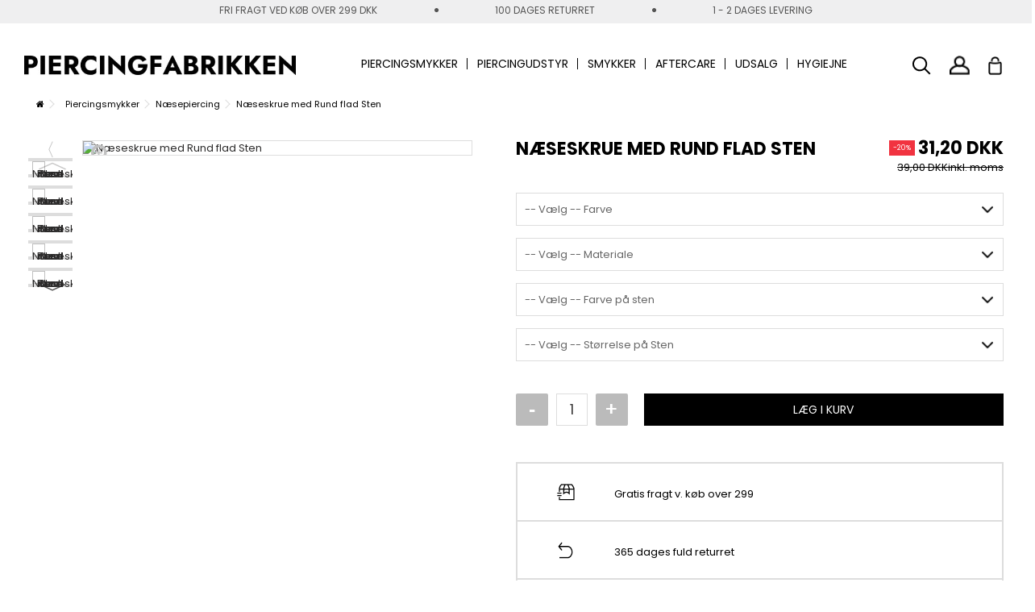

--- FILE ---
content_type: text/html; charset=utf-8
request_url: https://piercingfabrikken.dk/naesepiercing/1763-naeseskrue-med-rund-flad-sten.html
body_size: 21006
content:
<!DOCTYPE HTML>
<!--[if lt IE 7]><html class="no-js lt-ie9 lt-ie8 lt-ie7" lang="da-dk"><![endif]-->
<!--[if IE 7]><html class="no-js lt-ie9 lt-ie8 ie7" lang="da-dk"><![endif]-->
<!--[if IE 8]><html class="no-js lt-ie9 ie8" lang="da-dk"><![endif]-->
<!--[if gt IE 8]><html class="no-js ie9" lang="da-dk"><![endif]-->
<html lang="da-dk">
<head>
<meta charset="utf-8" />
<title>N&aelig;seskrue med Rund flad Sten til KUN 39 Dkk</title>


<meta name="description" content="Mangler du en flot ny næsepiercing? så er denne Næseskrue med Rund flad Sten måske noget for dig. Høj kvalitet og hurtig levering " />

<meta name="generator" content="PrestaShop" />
<meta name="viewport" content="initial-scale=1,width=device-width">
<meta name="apple-mobile-web-app-capable" content="yes" /> 

<link rel="icon" href="/img/" />
<link rel="preload" as="image" fetchpriority="high" href="//d3k81ch9hvuctc.cloudfront.net/company/W3LYs7/images/11093640-3165-4873-a468-a8bdae1f1500.png">

<link rel="stylesheet" href="https://piercingfabrikken.dk/themes/warehouse/cache/v_2611_be3cf1f97ad84ab5eec505a45d2f3045_all.css" type="text/css" media="all" />
<link rel="stylesheet" href="https://piercingfabrikken.dk/themes/warehouse/cache/v_2611_7594188f31029956b79080dad68c59f6_print.css" type="text/css" media="print" />

<style type="text/css" class="slidersEverywhereStyle">

.SEslider.home {
padding:0px 0px 0px 0px;
width:100%;
}
.SEslider.home .slidetitle {
background:rgba(0, 0, 0, 0.5);
color:#fff;
}
.SEslider.home .slide_description {
background:rgba(0, 0, 0, 0.5);
color:#fff;
}
.SEslider.home .se-next, .SEslider.home .se-prev {
background:rgba(0, 0, 0, 0.5);
color:#fff;
}
.SEslider.home .se-next:hover, .SEslider.home .se-prev:hover {
text-shadow:#fff;
}
.SEslider.home .se-pager-item {
border-color:rgba(0, 0, 0, 0.5);
}
.SEslider.home .se-pager-item:hover {
border-color:transparent;
box-shadow:0 0 3px #fff;
}
.SEslider.home .se-pager a {
background-color:#0090f0;
}
.SEslider.home .se-pager a.se-pager-link.active {
background-color:#ffa500;
}
/** media queries **/
 
@media all and (max-width: 1199px) {
.SEslider.home {
padding:0px 0px 0px 0px;
width:100%;
}
}
 
@media all and (max-width: 989px) {
.SEslider.home {
padding:0px 0px 0px 0px;
width:100%;
}
}

/** rtl **/

</style>
<!-- Google Tag Manager -->

<!-- End Google Tag Manager --><link rel="canonical" href="https://piercingfabrikken.dk/naesepiercing/1763-naeseskrue-med-rund-flad-sten.html"><link rel="alternate" href="https://piercingfabrikken.dk/naesepiercing/1763-naeseskrue-med-rund-flad-sten.html" hreflang="da-dk">
<link rel="alternate" href="https://piercingfabrikken.dk/naesepiercing/1763-naeseskrue-med-rund-flad-sten.html" hreflang="x-default">
<link rel="alternate" href="https://piercingfabrikken.no/nesepiercing/1763-neseskrue-med-rund-flat-stein.html" hreflang="no-no">
<link rel="alternate" href="https://piercingfabrikken.se/naspiercing/1763-nosskruv-med-rund-platt-sten.html" hreflang="sv-SE">
<link rel="alternate" href="https://piercingfabriek.nl/neuspiercing/1763-neusschroef-met-ronde-platte-steen.html" hreflang="nl-NL">
<link rel="preconnect" href="https://fonts.gstatic.com">
<link href="https://fonts.googleapis.com/css2?family=Poppins:ital,wght@0,100;0,200;0,300;0,400;0,500;0,600;0,700;0,800;0,900;1,100;1,200;1,300;1,400;1,500;1,600;1,700;1,800;1,900&display=swap" rel="preload" as="style" onload="this.rel='stylesheet'">
<!--[if lt IE 9]>

<script src="https://oss.maxcdn.com/libs/html5shiv/3.7.0/html5shiv.js"></script>

<script src="https://oss.maxcdn.com/libs/respond.js/1.3.0/respond.min.js"></script>
<![endif]-->
<!--[if lte IE 9]>

<script src="https://piercingfabrikken.dk/themes/warehouse/js/flexibility.js"></script>
<![endif]-->
<meta property="og:title" content="N&aelig;seskrue med Rund flad Sten til KUN 39 Dkk"/>
<meta property="og:url" content="https://piercingfabrikken.dk/naesepiercing/1763-naeseskrue-med-rund-flad-sten.html"/>
<meta property="og:site_name" content="Piercingfabrikken"/>

<meta property="og:description" content="Mangler du en flot ny næsepiercing? så er denne Næseskrue med Rund flad Sten måske noget for dig. Høj kvalitet og hurtig levering ">

<meta property="og:type" content="product">

<meta property="og:image" content="//cdn1.prestaspeed.dk/8146-large_default/bigpic.jpg">
<meta name="facebook-domain-verification" content="ubkg1yprtocxdpkojnkyqtq6">
<meta name="facebook-domain-verification" content="ubkg1yprtocxdpkojnkyqtq6t2dbiw" /> 
<meta name="google-site-verification" content="9aShPuSBGCOOdDZLLQt23ZUdHydw0a2M5d8E1Q5DRP4" />

<!-- Matomo -->
<script data-keepinline="true" async>
var _paq = window._paq = window._paq || [];
/* tracker methods like "setCustomDimension" should be called before "trackPageView" */
_paq.push(['trackPageView']);
_paq.push(['enableLinkTracking']);
(function() {
var u="//piercingfabrikken.dk/analytics/";
_paq.push(['setTrackerUrl', u+'matomo.php']);
_paq.push(['setSiteId', '1']);
_paq.push(['addTracker', u+'matomo.php', '2']);
_paq.push(['addTracker', u+'matomo.php', '3']);
var d=document, g=d.createElement('script'), s=d.getElementsByTagName('script')[0];
g.async=true; g.src=u+'matomo.js'; s.parentNode.insertBefore(g,s);
})();
</script>
<!-- End Matomo Code -->
<script data-keepinline="true">
var loadingCarriersTranslation = "{l s='INDLÆSER LEVERINGSMETODER' mod='onepagecheckout'}";
</script>

<script data-keepinline="true">
var loadingCarriersTranslation = "INDLÆSER LEVERINGSMETODER";
</script>

</head>
<body id="product" class="not-index product product-1763 product-naeseskrue-med-rund-flad-sten category-23 category-naesepiercing hide-left-column hide-right-column  lang_da    ">




<div class="screen">
<div id="cube_page">
<figure>
<div>
<div id="mobile_menu_list">
<div id="close"><span><img src="https://piercingfabrikken.dk/img/piercingfabrikken-logo-17549157731.jpg"></span><span>X</span></div>
<ul></ul>
</div>
<div id="subcategory_tiles">
</div>
</div>
</figure>
<figure>
<div id="page">
<div class="header-container ">
<header id="header">
<div class="top">
<div class="container">
<div class="topbar-content" style="text-transform: uppercase;">
<span>FRI FRAGT VED K&Oslash;B OVER 299 DKK</span>
<span><i class="icon icon-circle"></i></span>
<span>100 DAGES RETURRET</span>
<span><i class="icon icon-circle"></i></span>
<span>1 - 2 DAGES LEVERING</span>
</div>
</div>
</div>
 
<div style="background-color: #000000;color: #ffffff;" class="clearfix" id="BlockAlert">


<button style="color: #ffffff;" type="button" id="CloseBlockAlert"><span class="icon-close"></span></button>
</div>

<div>
<div class="container container-header">

<div class="desktop-header">

<div class="header-top-container">
<div class="container container-header">
<div class="row">
<div class="col-xs-12 col-sm-6">
<div id="header_logo">
<a href="https://piercingfabrikken.dk/" title="Piercingfabrikken">
<img class="logo img-responsive replace-2xlogo" src="https://piercingfabrikken.dk/img/piercingfabrikken-logo-17549157731.jpg"   width="337" height="24" alt="Piercingfabrikken" />
</a>
</div>
</div>
<div class="col-xs-12 col-sm-6">
<div class="row">
<div class="header-menu-links">
<div>
<a href="https://piercingfabrikken.dk/authentication" title="Log ind p&aring; min konto">
<img src="https://piercingfabrikken.dk/themes/warehouse/img/frontpage/user.png" alt="Din konto">
</a>
</div>
</div>
</div>
</div>
<!--[hook displayTop] 40--><!--[hook displayTop] 40--><!--[hook displayTop] 105--><!--[hook displayTop] 105--><!-- MODULE Block cart -->
<div id="shopping_cart_container" class="col-xs-12 col-sm-4 clearfix">
	<div class="shopping_cart">
		<a href="https://piercingfabrikken.dk/quick-order" title="Se min indkøbskurv" rel="nofollow">

			<span class="ajax_cart_quantity hide-onmobile unvisible">0</span>
			<span class="ajax_cart_quantity hide-ondesktop unvisible">0</span>
			<span class="cart_name hide-ondesktop"><i class="icon-shopping-cart"></i></span>
			<span class="cart_name hide-onmobile"><img src="https://piercingfabrikken.dk/themes/warehouse/img/frontpage/Group.png" alt="Shopping Cart"></span>
			<div class="more_info">

			
			<span class="ajax_cart_product_txt unvisible" style="display: none;">Vare:</span>

			<span class="ajax_cart_product_txt_s unvisible" style="display: none;">Varer:</span>

			<span class="ajax_cart_total unvisible" style="display: none;">

				0,00 DKK

			</span>

			<span class="ajax_cart_no_product">(tom)</span>

			
			</div>

			
		</a>
					<div class="cart_block block exclusive">
				<div class="block_content">
					<!-- block list of products -->
					<div class="cart_block_list">
						
						<p class="cart_block_no_products">
							Ingen varer
						</p>

																		<div class="cart-prices">
							<div class="cart-prices-line first-line" style="display: none;">
								<span class="price cart_block_shipping_cost ajax_cart_shipping_cost unvisible">
																			 Fastlægges senere																	</span>
								<span class="unvisible">
									Forsendelse
								</span>
							</div>
																					<div class="cart-prices-line last-line">
								<span class="price cart_block_total ajax_block_cart_total">0,00 DKK</span>
								<span>I alt</span>
							</div>
													</div>
												<p class="cart-buttons">
							<a id="button_order_cart" class="btn btn-default button button-medium" href="https://piercingfabrikken.dk/quick-order" title="Til betaling">
								<span>
									Til betaling<i class="icon-chevron-right right"></i>
								</span>
							</a>
						</p>
					</div>
				</div>
			</div><!-- .cart_block -->
			</div>
</div>

	<div id="layer_cart">
		
			<div class="layer_cart_title col-xs-12">
				<h5>
					<i class="icon-check"></i> Varen er nu lagt i din kurv
				</h5>
			</div>
			<div class="clearfix" >
			<span class="cross" title="Luk vindue"></span>
			<div class="layer_cart_product col-xs-12 col-md-6">
				
				<div class="product-image-container layer_cart_img">
				</div>
				<div class="layer_cart_product_info">
					<span id="layer_cart_product_title" class="product-name"></span>
					<span id="layer_cart_product_attributes"></span>
					<div>
						Antal
						<span id="layer_cart_product_quantity"></span>
					</div>
					<div>
						<strong>I alt
						<span id="layer_cart_product_price"></span></strong>
					</div>
				</div>
			</div>
			<div class="layer_cart_cart col-xs-12 col-md-6">
				<h5 class="overall_cart_title">
					<!-- Plural Case [both cases are needed because page may be updated in Javascript] -->
					<span class="ajax_cart_product_txt_s  unvisible">
						Der er <span class="ajax_cart_quantity">0</span> varer i din kurv
					</span>
					<!-- Singular Case [both cases are needed because page may be updated in Javascript] -->
					<span class="ajax_cart_product_txt ">
						Der er 1 vare i din kurv
					</span>
				</h5>
	
				<div class="layer_cart_row">
				Varer i alt
											<span class="ajax_block_products_total">
											</span>
				</div>
	
								<div class="layer_cart_row ajax_shipping-container">
					<strong class="dark unvisible">
						Forsendelse i alt&nbsp;					</strong>
					<span class="ajax_cart_shipping_cost unvisible">
													 Fastlægges senere											</span>
				</div>
								<div class="layer_cart_row">	
					<strong>
			I alt
											<span class="ajax_block_cart_total">
										</span>
					</strong>
				</div>
			</div>
		</div>
					<div class="button-container clearfix">	
						<div class="pull-right">
					<span class="continue btn btn-default" title="Fortsæt indkøb">
						<span>
							<i class="icon-chevron-left left"></i> Fortsæt indkøb
						</span>
					</span>
					<a class="btn btn-default button button-medium"	href="https://piercingfabrikken.dk/quick-order" title="Fortsæt til betaling">
						<span>
							Fortsæt til betaling <i class="icon-chevron-right right"></i>
						</span>
					</a>
				</div>
				</div>

				<div class="layer_cart_bottom">
										<div class="levering_popup">Hurtig levering</div>
					
										<div class="bottom-rating-section">
						 <div class="trustpilot-pseudo">

<div class="trustpilot-review user-has-image">
   
    <div class="user-info">
            <div class="user-review-name">
                <a href="#" rel="nofollow" class="user-review-name-link">
                    <span>Michelle <br/>Spaanbeck</span>
                </a>
            </div>
            <div class="user-div">
                Nykøbing, DK
            </div>
    </div>

    <div class="review-info">

        <h3 class="review-title">
                <a href="#" rel="nofollow" class="review-title-link">Perfekt service!</a>
        </h3>

        <div class="review-body">
            Ualmindeligt billige priser! Hurtig levering! Og den bedste service! <br/>
            Der er en god grund til, at de ligger top-rated på trustpilot! :) 
        </div>

    </div>
</div>

</div>
   
					</div>
					
					<div class="bottom-checked-info">
						<ul>
							<li><i class="icon-check"></i><span>30 Dages returret</span></li>
							<li><i class="icon-check"></i><span>Gratis graft ved kob over 99 DKK</span></li>
							<li><i class="icon-check"></i><span>Prisgaranti pa ale produkter</span></li>
						</ul>
					</div>

					<div class="bottom-nets-container">
						
					</div>
				</div>	
				
		<div class="crossseling"></div>
	</div> <!-- #layer_cart -->
	<div class="layer_cart_overlay"></div>
<!-- /MODULE Block cart --><!--[hook displayTop] 157--><style>
li.jolisearch-container.ui-menu-item {
    display: block!important;
}
</style>
    <script type="application/ld+json">
    {
        "@context": "https://schema.org",
        "@type": "WebSite",
        "url": "https://piercingfabrikken.dk/",
        "potentialAction":
        {
            "@type": "SearchAction",
            "target": "https://piercingfabrikken.dk/module/ambjolisearch/jolisearch?search_query={search_query}",
            "query-input": "required name=search_query"
        }
    }
    </script>
        
    <!-- Block search module TOP -->
    <div id="search_block_top" class="jolisearch col-sm-3 clearfix" style="
       
    ">
        <form method="get" action="https://piercingfabrikken.dk/module/ambjolisearch/jolisearch" id="searchbox">
    
                            <input class="search_query form-control ac_input" type="text" id="search_query_top" name="search_query" value="" data-autocomplete-mode="1" data-autocomplete="https://piercingfabrikken.dk/module/ambjolisearch/jolisearch" data-lang="2" data-manufacturer="Producenter" data-product="Produkter" data-category="Kategorier" data-minwordlen="3" data-no-results-found="Vi fandt desværre ikke noget"  data-more-results="Indlæs flere resultater..." placeholder="Søg" data-position='{"my": "left top", "at": "left bottom"}' />
    
                <!--<input type="submit" name="submit_search" value="Søg" class="button btn btn-default button-search" />-->
    
                <button type="submit" class="button btn btn-default button-search" title="Søg">
                    <span>Søg</span>
                </button>
    
        </form>
        <div id="searchtoggle">
            <button type="button" title="Søg"><img src="https://piercingfabrikken.dk/themes/warehouse/img/frontpage/Group73.png" alt=""></button>
        </div>
    </div>
    
    <!-- /Block search module TOP -->
    
    <!--[hook displayTop] 157--><!--[hook displayTop] 172--><!--[hook displayTop] 172--><!--[hook displayTop] 174--><!--[hook displayTop] 174--><!--[hook displayTop] 207--><!--[hook displayTop] 207--><div  class="iqitmegamenu-wrapper col-xs-12 cbp-hor-width-1  clearfix">
<div id="iqitmegamenu-horizontal" class="iqitmegamenu " role="navigation">
<div class="container">



<nav id="cbp-hrmenu" class="cbp-hrmenu cbp-horizontal cbp-hrsub-narrow   cbp-fade-slide-bottom  cbp-arrowed    ">
<ul>
<li class="cbp-hrmenu-tab cbp-hrmenu-tab-17 ">
<a href="https://piercingfabrikken.dk/18-piercingsmykker" ><span class="cbp-tab-title">Piercingsmykker <i class="icon-angle-down cbp-submenu-aindicator"></i></span>
</a>
<div class="cbp-hrsub col-xs-12">
<div class="cbp-triangle-container">
<div class="cbp-triangle-top"></div>
<div class="cbp-triangle-top-back"></div>
</div>
<div class="cbp-hrsub-inner">



<div class="row menu_row menu-element  first_rows menu-element-id-1">

<div  class="col-xs-12 cbp-menu-column cbp-menu-element menu-element-id-2 " >
<div class="cbp-menu-column-inner">


<div class="row cbp-categories-row">
<div class="col-xs-12 text-center">
<a href="https://piercingfabrikken.dk/19-navlepiercinger" class="cbp-column-title cbp-category-title">
<img loading="lazy" src="/img/c/19-medium_default.jpg" alt="Navlepiercing smykker">
Navlepiercing smykker
</a>
</div>
<div class="col-xs-12 text-center">
<a href="https://piercingfabrikken.dk/30-orepiercing-smykker" class="cbp-column-title cbp-category-title">
<img loading="lazy" src="/img/c/30-medium_default.jpg" alt="Ørepiercing Smykker">
Ørepiercing Smykker
</a>
</div>
<div class="col-xs-12 text-center">
<a href="https://piercingfabrikken.dk/34-stretching" class="cbp-column-title cbp-category-title">
<img loading="lazy" src="/img/c/34-medium_default.jpg" alt="Stretching">
Stretching
</a>
</div>
<div class="col-xs-12 text-center">
<a href="https://piercingfabrikken.dk/23-naesepiercing" class="cbp-column-title cbp-category-title">
<img loading="lazy" src="/img/c/23-medium_default.jpg" alt="Næsepiercing">
Næsepiercing
</a>
</div>
<div class="col-xs-12 text-center">
<a href="https://piercingfabrikken.dk/20-tungepiercing-smykker" class="cbp-column-title cbp-category-title">
<img loading="lazy" src="/img/c/20-medium_default.jpg" alt="Tungepiercing Smykker">
Tungepiercing Smykker
</a>
</div>
<div class="col-xs-12 text-center">
<a href="https://piercingfabrikken.dk/33-fake-piercing" class="cbp-column-title cbp-category-title">
<img loading="lazy" src="/img/c/33-medium_default.jpg" alt="Fake / Snyde Piercing">
Fake / Snyde Piercing
</a>
</div>
<div class="col-xs-12 text-center">
<a href="https://piercingfabrikken.dk/83-septum-piercing-smykker" class="cbp-column-title cbp-category-title">
<img loading="lazy" src="/img/c/83-medium_default.jpg" alt="Septum Piercing">
Septum Piercing
</a>
</div>
<div class="col-xs-12 text-center">
<a href="https://piercingfabrikken.dk/21-laebepiercing-smykker" class="cbp-column-title cbp-category-title">
<img loading="lazy" src="/img/c/21-medium_default.jpg" alt="Læbepiercing">
Læbepiercing
</a>
</div>
<div class="col-xs-12 text-center">
<a href="https://piercingfabrikken.dk/24-nipple-piercing" class="cbp-column-title cbp-category-title">
<img loading="lazy" src="/img/c/24-medium_default.jpg" alt="Nipple piercing">
Nipple piercing
</a>
</div>
<div class="col-xs-12 text-center">
<a href="https://piercingfabrikken.dk/22-intimpiercing" class="cbp-column-title cbp-category-title">
<img loading="lazy" src="/img/c/22-medium_default.jpg" alt="Intimpiercing">
Intimpiercing
</a>
</div>
<div class="col-xs-12 text-center">
<a href="https://piercingfabrikken.dk/26-dermal-piercing" class="cbp-column-title cbp-category-title">
<img loading="lazy" src="/img/c/26-medium_default.jpg" alt="Dermal piercing">
Dermal piercing
</a>
</div>
<div class="col-xs-12 text-center">
<a href="https://piercingfabrikken.dk/25-ojenbrynspiercing" class="cbp-column-title cbp-category-title">
<img loading="lazy" src="/img/c/25-medium_default.jpg" alt="Øjenbrynspiercing">
Øjenbrynspiercing
</a>
</div>
<div class="col-xs-12 text-center">
<a href="https://piercingfabrikken.dk/39-piercingkugler-piercingstave" class="cbp-column-title cbp-category-title">
<img loading="lazy" src="/img/c/39-medium_default.jpg" alt="Løse kugler / stave">
Løse kugler / stave
</a>
</div>
<div class="col-xs-12 text-center">
<a href="https://piercingfabrikken.dk/478-gavekort" class="cbp-column-title cbp-category-title">
<img loading="lazy" src="/img/c/478-medium_default.jpg" alt="Gavekort">
Gavekort
</a>
</div>
</div>


</div>
</div>
</div>


</div>
</div>
</li>
<li class="cbp-hrmenu-tab cbp-hrmenu-tab-5 ">
<a href="https://piercingfabrikken.dk/183-piercing-udstyr" ><span class="cbp-tab-title">Piercingudstyr <i class="icon-angle-down cbp-submenu-aindicator"></i></span>
</a>
<div class="cbp-hrsub col-xs-12">
<div class="cbp-triangle-container">
<div class="cbp-triangle-top"></div>
<div class="cbp-triangle-top-back"></div>
</div>
<div class="cbp-hrsub-inner">



<div class="row menu_row menu-element  first_rows menu-element-id-1">

<div  class="col-xs-12 cbp-menu-column cbp-menu-element menu-element-id-2 " >
<div class="cbp-menu-column-inner">


<div class="row cbp-categories-row">
<div class="col-xs-12 text-center">
<a href="https://piercingfabrikken.dk/184-piercing-tang" class="cbp-column-title cbp-category-title">
<img loading="lazy" src="/img/c/184-medium_default.jpg" alt="Piercing Tang">
Piercing Tang
</a>
</div>
<div class="col-xs-12 text-center">
<a href="https://piercingfabrikken.dk/185-piercing-nale" class="cbp-column-title cbp-category-title">
<img loading="lazy" src="/img/c/185-medium_default.jpg" alt="Piercing Nåle">
Piercing Nåle
</a>
</div>
<div class="col-xs-12 text-center">
<a href="https://piercingfabrikken.dk/186-udstyr" class="cbp-column-title cbp-category-title">
<img loading="lazy" src="/img/c/186-medium_default.jpg" alt="Andet Udstyr ">
Andet Udstyr 
</a>
</div>
<div class="col-xs-12 text-center">
<a href="https://piercingfabrikken.dk/202-piercing-kit" class="cbp-column-title cbp-category-title">
<img loading="lazy" src="/img/c/202-medium_default.jpg" alt="Piercing Kit">
Piercing Kit
</a>
</div>
<div class="col-xs-12 text-center">
<a href="https://piercingfabrikken.dk/449-engros-smykkepakker" class="cbp-column-title cbp-category-title">
<img loading="lazy" src="/img/c/449-medium_default.jpg" alt="Engros Smykkepakker ">
Engros Smykkepakker 
</a>
</div>
</div>


</div>
</div>
</div>


</div>
</div>
</li>
<li class="cbp-hrmenu-tab cbp-hrmenu-tab-3 ">
<a href="https://piercingfabrikken.dk/229-smykker" ><span class="cbp-tab-title">Smykker <i class="icon-angle-down cbp-submenu-aindicator"></i></span>
</a>
<div class="cbp-hrsub col-xs-12">
<div class="cbp-triangle-container">
<div class="cbp-triangle-top"></div>
<div class="cbp-triangle-top-back"></div>
</div>
<div class="cbp-hrsub-inner">



<div class="row menu_row menu-element  first_rows menu-element-id-1">

<div  class="col-xs-12 cbp-menu-column cbp-menu-element menu-element-id-2 " >
<div class="cbp-menu-column-inner">


<div class="row cbp-categories-row">
<div class="col-xs-12 text-center">
<a href="https://piercingfabrikken.dk/80-oreringe" class="cbp-column-title cbp-category-title">
<img loading="lazy" src="/img/c/80-medium_default.jpg" alt="Øreringe">
Øreringe
</a>
</div>
<div class="col-xs-12 text-center">
<a href="https://piercingfabrikken.dk/404-halskaeder" class="cbp-column-title cbp-category-title">
<img loading="lazy" src="/img/c/404-medium_default.jpg" alt="Halskæder">
Halskæder
</a>
</div>
<div class="col-xs-12 text-center">
<a href="https://piercingfabrikken.dk/457-ringe" class="cbp-column-title cbp-category-title">
<img loading="lazy" src="/img/c/457-medium_default.jpg" alt="Ringe ">
Ringe 
</a>
</div>
</div>


</div>
</div>
</div>


</div>
</div>
</li>
<li class="cbp-hrmenu-tab cbp-hrmenu-tab-4 ">
<a href="https://piercingfabrikken.dk/46-piercing-aftercare" ><span class="cbp-tab-title">Aftercare</span>
</a>
</li>
<li class="cbp-hrmenu-tab cbp-hrmenu-tab-6 ">
<a href="https://piercingfabrikken.dk/79-billige-piercing-smykker" ><span class="cbp-tab-title">Udsalg</span>
</a>
</li>
<li class="cbp-hrmenu-tab cbp-hrmenu-tab-14 ">
<a href="https://piercingfabrikken.dk/450-hygiejne-produkter" ><span class="cbp-tab-title">Hygiejne <i class="icon-angle-down cbp-submenu-aindicator"></i></span>
</a>
<div class="cbp-hrsub col-xs-12">
<div class="cbp-triangle-container">
<div class="cbp-triangle-top"></div>
<div class="cbp-triangle-top-back"></div>
</div>
<div class="cbp-hrsub-inner">



<div class="row menu_row menu-element  first_rows menu-element-id-1">

<div  class="col-xs-12 cbp-menu-column cbp-menu-element menu-element-id-2 " >
<div class="cbp-menu-column-inner">


<div class="row cbp-categories-row">
<div class="col-xs-12 text-center">
<a href="https://piercingfabrikken.dk/451-handsker" class="cbp-column-title cbp-category-title">
<img loading="lazy" src="/img/c/451-medium_default.jpg" alt="Handsker ">
Handsker 
</a>
</div>
<div class="col-xs-12 text-center">
<a href="https://piercingfabrikken.dk/452-desinfektion" class="cbp-column-title cbp-category-title">
<img loading="lazy" src="/img/c/452-medium_default.jpg" alt="Desinfektion ">
Desinfektion 
</a>
</div>
<div class="col-xs-12 text-center">
<a href="https://piercingfabrikken.dk/453-autoklave-udstyr" class="cbp-column-title cbp-category-title">
<img loading="lazy" src="/img/c/453-medium_default.jpg" alt="Autoklave udstyr ">
Autoklave udstyr 
</a>
</div>
</div>


</div>
</div>
</div>


</div>
</div>
</li>
</ul>
</nav>
</div>
<div id="iqitmegamenu-mobile">
<div id="tablet-btn" class="clearfix"><div class="container"><!--#iqitmegamenu-shower-->
<div class="iqitmegamenu-icon"><i class="icon-reorder"></i></div>
<span>Menu</span>
</div>
</div>
<div class="cbp-mobilesubmenu">
<div class="container">
<ul id="iqitmegamenu-accordion" class="cbp-spmenu cbp-spmenu-vertical cbp-spmenu-left">
<li id="cbp-close-mobile">
<i class="icon-chevron-left"></i>
Hide
</li>
  
<li><a href="https://piercingfabrikken.dk/18-piercingsmykker" title="Piercingsmykker"><span>Piercingsmykker</span></a><ul><li><a href="https://piercingfabrikken.dk/19-navlepiercinger" title="Navlepiercing smykker"><img src="/img/c/19-mobile_menu.jpg" alt="Navlepiercing smykker" loading="lazy"/><span>Navlepiercing smykker</span></a></li><li><a href="https://piercingfabrikken.dk/30-orepiercing-smykker" title="Ørepiercing Smykker"><img src="/img/c/30-mobile_menu.jpg" alt="Ørepiercing Smykker" loading="lazy"/><span>Ørepiercing Smykker</span></a></li><li><a href="https://piercingfabrikken.dk/34-stretching" title="Stretching"><img src="/img/c/34-mobile_menu.jpg" alt="Stretching" loading="lazy"/><span>Stretching</span></a></li><li><a href="https://piercingfabrikken.dk/23-naesepiercing" title="Næsepiercing"><img src="/img/c/23-mobile_menu.jpg" alt="Næsepiercing" loading="lazy"/><span>Næsepiercing</span></a></li><li><a href="https://piercingfabrikken.dk/20-tungepiercing-smykker" title="Tungepiercing Smykker"><img src="/img/c/20-mobile_menu.jpg" alt="Tungepiercing Smykker" loading="lazy"/><span>Tungepiercing Smykker</span></a></li><li><a href="https://piercingfabrikken.dk/33-fake-piercing" title="Fake / Snyde Piercing"><img src="/img/c/33-mobile_menu.jpg" alt="Fake / Snyde Piercing" loading="lazy"/><span>Fake / Snyde Piercing</span></a></li><li><a href="https://piercingfabrikken.dk/83-septum-piercing-smykker" title="Septum Piercing"><img src="/img/c/83-mobile_menu.jpg" alt="Septum Piercing" loading="lazy"/><span>Septum Piercing</span></a></li><li><a href="https://piercingfabrikken.dk/21-laebepiercing-smykker" title="Læbepiercing"><img src="/img/c/21-mobile_menu.jpg" alt="Læbepiercing" loading="lazy"/><span>Læbepiercing</span></a></li><li><a href="https://piercingfabrikken.dk/24-nipple-piercing" title="Nipple piercing"><img src="/img/c/24-mobile_menu.jpg" alt="Nipple piercing" loading="lazy"/><span>Nipple piercing</span></a></li><li><a href="https://piercingfabrikken.dk/66-smykke-type" title="Smykke type"><img src="/img/c/66-mobile_menu.jpg" alt="Smykke type" loading="lazy"/><span>Smykke type</span></a></li><li><a href="https://piercingfabrikken.dk/22-intimpiercing" title="Intimpiercing"><img src="/img/c/22-mobile_menu.jpg" alt="Intimpiercing" loading="lazy"/><span>Intimpiercing</span></a></li><li><a href="https://piercingfabrikken.dk/26-dermal-piercing" title="Dermal piercing"><img src="/img/c/26-mobile_menu.jpg" alt="Dermal piercing" loading="lazy"/><span>Dermal piercing</span></a></li><li><a href="https://piercingfabrikken.dk/25-ojenbrynspiercing" title="Øjenbrynspiercing"><img src="/img/c/25-mobile_menu.jpg" alt="Øjenbrynspiercing" loading="lazy"/><span>Øjenbrynspiercing</span></a></li><li><a href="https://piercingfabrikken.dk/39-piercingkugler-piercingstave" title="Løse kugler / stave"><img src="/img/c/39-mobile_menu.jpg" alt="Løse kugler / stave" loading="lazy"/><span>Løse kugler / stave</span></a></li><li><a href="https://piercingfabrikken.dk/478-gavekort" title="Gavekort"><img src="/img/c/478-mobile_menu.jpg" alt="Gavekort" loading="lazy"/><span>Gavekort</span></a></li></ul></li><li><a href="https://piercingfabrikken.dk/183-piercing-udstyr" title="Piercing Udstyr"><span>Piercing Udstyr</span></a><ul><li><a href="https://piercingfabrikken.dk/184-piercing-tang" title="Piercing Tang"><img src="/img/c/184-mobile_menu.jpg" alt="Piercing Tang" loading="lazy"/><span>Piercing Tang</span></a></li><li><a href="https://piercingfabrikken.dk/185-piercing-nale" title="Piercing Nåle"><img src="/img/c/185-mobile_menu.jpg" alt="Piercing Nåle" loading="lazy"/><span>Piercing Nåle</span></a></li><li><a href="https://piercingfabrikken.dk/186-udstyr" title="Andet Udstyr "><img src="/img/c/186-mobile_menu.jpg" alt="Andet Udstyr " loading="lazy"/><span>Andet Udstyr </span></a></li><li><a href="https://piercingfabrikken.dk/202-piercing-kit" title="Piercing Kit"><img src="/img/c/202-mobile_menu.jpg" alt="Piercing Kit" loading="lazy"/><span>Piercing Kit</span></a></li><li><a href="https://piercingfabrikken.dk/449-engros-smykkepakker" title="Engros Smykkepakker "><span>Engros Smykkepakker </span></a></li></ul></li><li><a href="https://piercingfabrikken.dk/229-smykker" title="Smykker"><span>Smykker</span></a><ul><li><a href="https://piercingfabrikken.dk/80-oreringe" title="Øreringe"><img src="/img/c/80-mobile_menu.jpg" alt="Øreringe" loading="lazy"/><span>Øreringe</span></a></li><li><a href="https://piercingfabrikken.dk/404-halskaeder" title="Halskæder"><img src="/img/c/404-mobile_menu.jpg" alt="Halskæder" loading="lazy"/><span>Halskæder</span></a></li><li><a href="https://piercingfabrikken.dk/457-ringe" title="Ringe "><img src="/img/c/457-mobile_menu.jpg" alt="Ringe " loading="lazy"/><span>Ringe </span></a></li></ul></li><li><a href="https://piercingfabrikken.dk/46-piercing-aftercare" title="Piercing aftercare "><span>Piercing aftercare </span></a><ul><li><a href="https://piercingfabrikken.dk/294-produkter-til-pleje-af-nye-piercinger" title="Produkter til Pleje af Nye Piercinger"><img src="/img/c/294-mobile_menu.jpg" alt="Produkter til Pleje af Nye Piercinger" loading="lazy"/><span>Produkter til Pleje af Nye Piercinger</span></a></li><li><a href="https://piercingfabrikken.dk/295-betaendelse-piercing" title="Produkter til Betændte Piercinger"><img src="/img/c/295-mobile_menu.jpg" alt="Produkter til Betændte Piercinger" loading="lazy"/><span>Produkter til Betændte Piercinger</span></a></li></ul></li><li><a href="https://piercingfabrikken.dk/79-billige-piercing-smykker" title="Udsalg "><span>Udsalg </span></a><ul><li><a href="https://piercingfabrikken.dk/178-billige-navlepiercinger" title="Navlepiercinger"><img src="/img/c/178-mobile_menu.jpg" alt="Navlepiercinger" loading="lazy"/><span>Navlepiercinger</span></a></li><li><a href="https://piercingfabrikken.dk/439-orepiercinger" title="Ørepiercinger "><img src="/img/c/439-mobile_menu.jpg" alt="Ørepiercinger " loading="lazy"/><span>Ørepiercinger </span></a></li><li><a href="https://piercingfabrikken.dk/303-billige-naesepiercinger" title="Næsepiercinger"><img src="/img/c/303-mobile_menu.jpg" alt="Næsepiercinger" loading="lazy"/><span>Næsepiercinger</span></a></li><li><a href="https://piercingfabrikken.dk/248-billige-oereringe" title="Øreringe "><img src="/img/c/248-mobile_menu.jpg" alt="Øreringe " loading="lazy"/><span>Øreringe </span></a></li><li><a href="https://piercingfabrikken.dk/440-billige-tungepiercinger" title="Tungepiercinger "><img src="/img/c/440-mobile_menu.jpg" alt="Tungepiercinger " loading="lazy"/><span>Tungepiercinger </span></a></li><li><a href="https://piercingfabrikken.dk/441-billige-brystpiercing-smykker" title="Brystpiercinger"><img src="/img/c/441-mobile_menu.jpg" alt="Brystpiercinger" loading="lazy"/><span>Brystpiercinger</span></a></li><li><a href="https://piercingfabrikken.dk/444-billige-septum-piercing-smykker" title="Septum Piercinger "><img src="/img/c/444-mobile_menu.jpg" alt="Septum Piercinger " loading="lazy"/><span>Septum Piercinger </span></a></li><li><a href="https://piercingfabrikken.dk/454-billige-halskaeder" title="Halskæder "><img src="/img/c/454-mobile_menu.jpg" alt="Halskæder " loading="lazy"/><span>Halskæder </span></a></li><li><a href="https://piercingfabrikken.dk/456-billige-fake-piercinger" title="Fake Piercinger"><img src="/img/c/456-mobile_menu.jpg" alt="Fake Piercinger" loading="lazy"/><span>Fake Piercinger</span></a></li><li><a href="https://piercingfabrikken.dk/477-billige-laebepiercinger" title="Læbepiercinger "><span>Læbepiercinger </span></a></li></ul></li><li><a href="https://piercingfabrikken.dk/450-hygiejne-produkter" title="Hygiejne "><span>Hygiejne </span></a><ul><li><a href="https://piercingfabrikken.dk/451-handsker" title="Handsker "><img src="/img/c/451-mobile_menu.jpg" alt="Handsker " loading="lazy"/><span>Handsker </span></a></li><li><a href="https://piercingfabrikken.dk/452-desinfektion" title="Desinfektion "><img src="/img/c/452-mobile_menu.jpg" alt="Desinfektion " loading="lazy"/><span>Desinfektion </span></a></li><li><a href="https://piercingfabrikken.dk/453-autoklave-udstyr" title="Autoklave udstyr "><img src="/img/c/453-mobile_menu.jpg" alt="Autoklave udstyr " loading="lazy"/><span>Autoklave udstyr </span></a></li></ul></li>
</ul>
</div>
</div>
<div id="cbp-spmenu-overlay" class="cbp-spmenu-overlay"></div>
</div>
</div>
</div>
</div>

</div>
</div>

</div>

<div class="mobile-condensed-header mobile-style mobile-style1 ">


    <div id="mh-sticky" class="not-sticked">
        <div class="mobile-main-wrapper">
            <div class="mobile-h-logo">
                <a href="https://piercingfabrikken.dk/" title="Piercingfabrikken">
                    <img class="logo img-responsive replace-2xlogo" src="https://piercingfabrikken.dk/img/piercingfabrikken-logo-17549157731.jpg"   width="337" height="24" alt="Piercingfabrikken" />
                </a>
                
            </div>
            <div class="mobile-main-bar">
                <div class="mh-button mh-menu">
                                        <span id="mh-menu-t">
                                                <img id="mobile-menu-icon" src="https://piercingfabrikken.dk/themes/warehouse/img/menuham.png" alt="menu">
                    </span>
                </div>
                                                        <style>
li.jolisearch-container.ui-menu-item {
    display: block!important;
}
</style>
    <script type="application/ld+json">
    {
        "@context": "https://schema.org",
        "@type": "WebSite",
        "url": "https://piercingfabrikken.dk/",
        "potentialAction":
        {
            "@type": "SearchAction",
            "target": "https://piercingfabrikken.dk/module/ambjolisearch/jolisearch?search_query={search_query}",
            "query-input": "required name=search_query"
        }
    }
    </script>
        
    <!-- Block search module TOP -->
    <div id="search_block_top" class="jolisearch col-sm-3 clearfix" style="
       
    ">
        <form method="get" action="https://piercingfabrikken.dk/module/ambjolisearch/jolisearch" id="searchbox">
    
                            <input class="search_query form-control ac_input" type="text" id="search_query_top" name="search_query" value="" data-autocomplete-mode="1" data-autocomplete="https://piercingfabrikken.dk/module/ambjolisearch/jolisearch" data-lang="2" data-manufacturer="Producenter" data-product="Produkter" data-category="Kategorier" data-minwordlen="3" data-no-results-found="Vi fandt desværre ikke noget"  data-more-results="Indlæs flere resultater..." placeholder="Søg" data-position='{"my": "left top", "at": "left bottom"}' />
    
                <!--<input type="submit" name="submit_search" value="Søg" class="button btn btn-default button-search" />-->
    
                <button type="submit" class="button btn btn-default button-search" title="Søg">
                    <span>Søg</span>
                </button>
    
        </form>
        <div id="searchtoggle">
            <button type="button" title="Søg"><img src="https://piercingfabrikken.dk/themes/warehouse/img/frontpage/Group73.png" alt=""></button>
        </div>
    </div>
    
    <!-- /Block search module TOP -->
    
    
                                <div  class="mh-button mh-user"> 
                    <span id="mh-user">
                        <a href="/authentication">
                            <img id="mobile-user-icon" src="https://piercingfabrikken.dk/themes/warehouse/img/frontpage/user.png" alt="user">
                        </a>
                                            </span>
                    
    <div class="mh-drop">
        
        
        <ul>
            <li><a href="https://piercingfabrikken.dk/my-account" title="Log p&aring;" rel="nofollow">Log venligst ind eller opret en konto</a></li>

        </ul>
        
    </div>
                </div>
                                <div id="mh-cart-wrapper" class="mh-button mh-cart"> 
                                        <span id="mh-cart">
                        <img id="mobile-shopping-cart-icon" src="https://piercingfabrikken.dk/themes/warehouse/img/frontpage/Group.png" alt="cart">
                                            </span>
                </div>
                                
            </div>
        </div>
                            <!--  -->
            
    </div>
    <div id="mobileDisplay">
        
<div style="background-color: #000000;color: #ffffff;" class="clearfix" id="BlockAlert">


<button style="color: #ffffff;" type="button" id="CloseBlockAlert"><span class="icon-close"></span></button>
</div>
        <div class="topbar-content" style="text-transform: uppercase;">
                            <div>
                    <span>FRI FRAGT VED K&Oslash;B OVER 299 DKK</span>
                </div>
                <div>
                    <span>100 DAGES RETURRET</span>
                </div>
                <div>
                    <span>1 - 2 DAGES LEVERING</span>
                </div>
                    </div>
    </div>




</div>


</div>
</div>
<div class="fw-pseudo-wrapper"><div class="desktop-header"></div></div>

</header>
        

</div>

<div class="columns-container">

<div id="columns" class="container">

<!-- Breadcrumb -->
<div itemscope itemtype="https://schema.org/BreadcrumbList" class="breadcrumb clearfix ">
<span itemprop="itemListElement" itemscope itemtype="https://schema.org/ListItem">
<a itemprop="item" href="https://piercingfabrikken.dk/" title="G&aring; til forsiden">
<i class="icon-home"></i>
<meta itemprop="name" content="Home" />
</a>
<meta itemprop="position" content="1" />
</span>
<span class="navigation-pipe">&gt;</span>
<span class="navigation_page"><span itemprop="itemListElement" itemscope itemtype="https://schema.org/ListItem" class="navigation_page"><span><a itemprop="item" href="https://piercingfabrikken.dk/18-piercingsmykker" title="Piercingsmykker" data-gg=""><span itemprop="name">Piercingsmykker</span><meta itemprop="position" content="1" /></a></span></span><span class="navigation-pipe">></span><span itemprop="itemListElement" itemscope itemtype="https://schema.org/ListItem" class="navigation_page"><span><a itemprop="item" href="https://piercingfabrikken.dk/23-naesepiercing" title="N&aelig;sepiercing" data-gg=""><span itemprop="name">N&aelig;sepiercing</span><meta itemprop="position" content="2" /></a></span></span><span class="navigation-pipe">></span><span itemprop="itemListElement" itemscope itemtype="https://schema.org/ListItem" class="navigation_page"><span><span itemprop="name" id="">Næseskrue med Rund flad Sten</span><meta itemprop="position" content="3" /></span></span></span>
<div id="productsnavpn" class="pull-right"> 
<a href="https://piercingfabrikken.dk/naesestift/1762-naesestift-med-hjerte-sten.html" class="p_prev_link transition-300" title="Previous product - Næsestift med Hjerte Sten"><i class="icon-angle-left"></i></a> 
<a href="https://piercingfabrikken.dk/naesering-solv/1764-naesering-solv.html" class="p_next_link transition-300" title="Next product - Næsering Sølv"><i class="icon-angle-right"></i></a></div>

</div>
<!-- /Breadcrumb -->
<div class="fw-pseudo-wrapper">

 

</div>
<div class="row content-inner">


<div id="center_column" class="center_column col-xs-12 col-sm-12 ">
<!--  col-sm-push-0 -->




    <script data-keepinline="true">
    // Push Product View Data to Matomo - Populate parameters dynamically
    _paq.push(['setEcommerceView',
    '1763', // (Required) productSKU
    'Næseskrue med Rund flad Sten', // (Optional) productName
    "", // (Optional) categoryName
    '31.2' // (Optional) price
    ]);
    // You must also call trackPageView when tracking a product view 
    _paq.push(['trackPageView']);
    </script>
<div itemscope itemtype="https://schema.org/Product">
<meta itemprop="url" content="https://piercingfabrikken.dk/naesepiercing/1763-naeseskrue-med-rund-flad-sten.html">

<div class="primary_block row">
    <div id="error_combs" data-val="V&aelig;lg venligst"></div>



<!-- left infos-->
<div class="pb-left-column col-xs-12 show-right-info col-md-4 col-lg-4 left-thumbs">
<div class="product-title-container mobile-version">
                <div class="product-title mobile-version">
                    <span itemprop="name" class="h1" style="font-size:22px;">Næseskrue med Rund flad Sten</span>
                </div>
                <div class="product-title-prices mobile-version">
                    <div class="content_prices clearfix">
                            
                                <div class="price">
                                    <p class="our_price_display">
                                                                                    <span id="reduction_percent_display_2nd">-20%</span>
                                                                                <span id="our_price_display_2nd" class="price" itemprop="price" content="31.2">31,20 DKK</span>                                    </p>
                                    
                                    <p id="old_price_2nd">
                                        <span id="old_price_display_2nd"><span class="price">39,00 DKK</span>inkl. moms</span>                                    </p>
                                </div>

                                <p id="reduction_amount_2nd"  style="display:none">
                                    <span id="reduction_amount_display_2nd"></span>
                                </p>
                                                </div>
                </div>
            </div>

                        <!-- thumbnails -->
            <div id="views_block" class="clearfix">
                                <span class="view_scroll_spacer">
                    <a id="view_scroll_left" class="" title="Andre visninger" href="javascript:{}">
                        Forrige
                    </a>
                </span>
                
                <div id="thumbs_list" class="small-thumblist">
                    <ul id="thumbs_list_frame">
                        
                                                                                    
                                                                                                    
                                <li id="thumbnail_8146">
                                    <a href="https://piercingfabrikken.dk/8146-thickbox_default/naeseskrue-med-rund-flad-sten.webp" data-fancybox-group="other-views" class="fancybox shown" title="Næseskrue med Rund flad Sten">
                                        <img loading="lazy" class="img-responsive" id="thumb_8146" src="https://piercingfabrikken.dk/8146-cart_default/naeseskrue-med-rund-flad-sten.webp" alt="Næseskrue med Rund flad Sten" title="Næseskrue med Rund flad Sten"  height="45" width="45" itemprop="image" />
                                    </a>
                                </li>
                                                            
                                                                                                    
                                <li id="thumbnail_3423">
                                    <a href="https://piercingfabrikken.dk/3423-thickbox_default/naeseskrue-med-rund-flad-sten.webp" data-fancybox-group="other-views" class="fancybox" title="Næseskrue med Rund flad Sten">
                                        <img loading="lazy" class="img-responsive" id="thumb_3423" src="https://piercingfabrikken.dk/3423-cart_default/naeseskrue-med-rund-flad-sten.webp" alt="Næseskrue med Rund flad Sten" title="Næseskrue med Rund flad Sten"  height="45" width="45" itemprop="image" />
                                    </a>
                                </li>
                                                            
                                                                                                    
                                <li id="thumbnail_3420">
                                    <a href="https://piercingfabrikken.dk/3420-thickbox_default/naeseskrue-med-rund-flad-sten.webp" data-fancybox-group="other-views" class="fancybox" title="Næseskrue med Rund flad Sten">
                                        <img loading="lazy" class="img-responsive" id="thumb_3420" src="https://piercingfabrikken.dk/3420-cart_default/naeseskrue-med-rund-flad-sten.webp" alt="Næseskrue med Rund flad Sten" title="Næseskrue med Rund flad Sten"  height="45" width="45" itemprop="image" />
                                    </a>
                                </li>
                                                            
                                                                                                    
                                <li id="thumbnail_3422">
                                    <a href="https://piercingfabrikken.dk/3422-thickbox_default/naeseskrue-med-rund-flad-sten.webp" data-fancybox-group="other-views" class="fancybox" title="Næseskrue med Rund flad Sten">
                                        <img loading="lazy" class="img-responsive" id="thumb_3422" src="https://piercingfabrikken.dk/3422-cart_default/naeseskrue-med-rund-flad-sten.webp" alt="Næseskrue med Rund flad Sten" title="Næseskrue med Rund flad Sten"  height="45" width="45" itemprop="image" />
                                    </a>
                                </li>
                                                            
                                                                                                    
                                <li id="thumbnail_3360">
                                    <a href="https://piercingfabrikken.dk/3360-thickbox_default/naeseskrue-med-rund-flad-sten.webp" data-fancybox-group="other-views" class="fancybox" title="Næseskrue med Rund flad Sten">
                                        <img loading="lazy" class="img-responsive" id="thumb_3360" src="https://piercingfabrikken.dk/3360-cart_default/naeseskrue-med-rund-flad-sten.webp" alt="Næseskrue med Rund flad Sten" title="Næseskrue med Rund flad Sten"  height="45" width="45" itemprop="image" />
                                    </a>
                                </li>
                                                            
                                                                                                    
                                <li id="thumbnail_3361">
                                    <a href="https://piercingfabrikken.dk/3361-thickbox_default/naeseskrue-med-rund-flad-sten.webp" data-fancybox-group="other-views" class="fancybox" title="Næseskrue med Rund flad Sten">
                                        <img loading="lazy" class="img-responsive" id="thumb_3361" src="https://piercingfabrikken.dk/3361-cart_default/naeseskrue-med-rund-flad-sten.webp" alt="Næseskrue med Rund flad Sten" title="Næseskrue med Rund flad Sten"  height="45" width="45" itemprop="image" />
                                    </a>
                                </li>
                                                            
                                                                                                    
                                <li id="thumbnail_3362">
                                    <a href="https://piercingfabrikken.dk/3362-thickbox_default/naeseskrue-med-rund-flad-sten.webp" data-fancybox-group="other-views" class="fancybox" title="Næseskrue med Rund flad Sten">
                                        <img loading="lazy" class="img-responsive" id="thumb_3362" src="https://piercingfabrikken.dk/3362-cart_default/naeseskrue-med-rund-flad-sten.webp" alt="Næseskrue med Rund flad Sten" title="Næseskrue med Rund flad Sten"  height="45" width="45" itemprop="image" />
                                    </a>
                                </li>
                                                            
                                                                                                    
                                <li id="thumbnail_3363" class="last">
                                    <a href="https://piercingfabrikken.dk/3363-thickbox_default/naeseskrue-med-rund-flad-sten.webp" data-fancybox-group="other-views" class="fancybox" title="Næseskrue med Rund flad Sten">
                                        <img loading="lazy" class="img-responsive" id="thumb_3363" src="https://piercingfabrikken.dk/3363-cart_default/naeseskrue-med-rund-flad-sten.webp" alt="Næseskrue med Rund flad Sten" title="Næseskrue med Rund flad Sten"  height="45" width="45" itemprop="image" />
                                    </a>
                                </li>
                                                                        </ul>
                </div>
                <!-- end thumbs_list -->
                                <a id="view_scroll_right" title="Andre visninger" href="javascript:{}">
                    N&aelig;ste
                </a>
                            </div><!-- end views-block -->
            <!-- end thumbnails -->
            
            <div id="image-block" class="clearfix">
                
                
                
                                <span id="view_full_size" class="easyzoom easyzoom--overlay easyzoom--with-thumbnails">
                                    <img id="bigpic" itemprop="image" src="https://piercingfabrikken.dk/8146-large_default/naeseskrue-med-rund-flad-sten.webp" title="Næseskrue med Rund flad Sten" alt="Næseskrue med Rund flad Sten" width="398" height="425"/>
                                            <span class="span_link no-print"></span>
                                                    </span>
                            </div><!-- end image-block -->
                                                <!-- slider image -->
                    <div class="product_gallery_container clearfix">
                        <div id="product_gallery_slider" >
                                                                                                                                    
                                                                                                                                                    
                                    <li > 
                                        <a href="https://piercingfabrikken.dk/8146-thickbox_default/naeseskrue-med-rund-flad-sten.webp" data-fancybox-group="other-views" class="fancybox shown" title="Næseskrue med Rund flad Sten">
                                            <picture>
                                                <!-- Image for screens 768px and below -->
                                                <source srcset="https://piercingfabrikken.dk/8146/naeseskrue-med-rund-flad-sten.webp" media="(max-width: 768px)">
                                                <!-- Default image for screens above 768px -->
                                                <img class="img-responsive" src="https://piercingfabrikken.dk/8146-large_default/naeseskrue-med-rund-flad-sten.webp" alt="Næseskrue med Rund flad Sten" title="Næseskrue med Rund flad Sten" itemprop="image" />
                                            </picture>
                                        </a>
                                    </li>
                                                                                                        
                                                                                                                                                    
                                    <li > 
                                        <a href="https://piercingfabrikken.dk/3423-thickbox_default/naeseskrue-med-rund-flad-sten.webp" data-fancybox-group="other-views" class="fancybox" title="Næseskrue med Rund flad Sten">
                                            <picture>
                                                <!-- Image for screens 768px and below -->
                                                <source srcset="https://piercingfabrikken.dk/3423/naeseskrue-med-rund-flad-sten.webp" media="(max-width: 768px)">
                                                <!-- Default image for screens above 768px -->
                                                <img class="img-responsive" src="https://piercingfabrikken.dk/3423-large_default/naeseskrue-med-rund-flad-sten.webp" alt="Næseskrue med Rund flad Sten" title="Næseskrue med Rund flad Sten" itemprop="image" />
                                            </picture>
                                        </a>
                                    </li>
                                                                                                        
                                                                                                                                                    
                                    <li > 
                                        <a href="https://piercingfabrikken.dk/3420-thickbox_default/naeseskrue-med-rund-flad-sten.webp" data-fancybox-group="other-views" class="fancybox" title="Næseskrue med Rund flad Sten">
                                            <picture>
                                                <!-- Image for screens 768px and below -->
                                                <source srcset="https://piercingfabrikken.dk/3420/naeseskrue-med-rund-flad-sten.webp" media="(max-width: 768px)">
                                                <!-- Default image for screens above 768px -->
                                                <img class="img-responsive" src="https://piercingfabrikken.dk/3420-large_default/naeseskrue-med-rund-flad-sten.webp" alt="Næseskrue med Rund flad Sten" title="Næseskrue med Rund flad Sten" itemprop="image" />
                                            </picture>
                                        </a>
                                    </li>
                                                                                                        
                                                                                                                                                    
                                    <li > 
                                        <a href="https://piercingfabrikken.dk/3422-thickbox_default/naeseskrue-med-rund-flad-sten.webp" data-fancybox-group="other-views" class="fancybox" title="Næseskrue med Rund flad Sten">
                                            <picture>
                                                <!-- Image for screens 768px and below -->
                                                <source srcset="https://piercingfabrikken.dk/3422/naeseskrue-med-rund-flad-sten.webp" media="(max-width: 768px)">
                                                <!-- Default image for screens above 768px -->
                                                <img class="img-responsive" src="https://piercingfabrikken.dk/3422-large_default/naeseskrue-med-rund-flad-sten.webp" alt="Næseskrue med Rund flad Sten" title="Næseskrue med Rund flad Sten" itemprop="image" />
                                            </picture>
                                        </a>
                                    </li>
                                                                                                        
                                                                                                                                                    
                                    <li > 
                                        <a href="https://piercingfabrikken.dk/3360-thickbox_default/naeseskrue-med-rund-flad-sten.webp" data-fancybox-group="other-views" class="fancybox" title="Næseskrue med Rund flad Sten">
                                            <picture>
                                                <!-- Image for screens 768px and below -->
                                                <source srcset="https://piercingfabrikken.dk/3360/naeseskrue-med-rund-flad-sten.webp" media="(max-width: 768px)">
                                                <!-- Default image for screens above 768px -->
                                                <img class="img-responsive" src="https://piercingfabrikken.dk/3360-large_default/naeseskrue-med-rund-flad-sten.webp" alt="Næseskrue med Rund flad Sten" title="Næseskrue med Rund flad Sten" itemprop="image" />
                                            </picture>
                                        </a>
                                    </li>
                                                                                                        
                                                                                                                                                    
                                    <li > 
                                        <a href="https://piercingfabrikken.dk/3361-thickbox_default/naeseskrue-med-rund-flad-sten.webp" data-fancybox-group="other-views" class="fancybox" title="Næseskrue med Rund flad Sten">
                                            <picture>
                                                <!-- Image for screens 768px and below -->
                                                <source srcset="https://piercingfabrikken.dk/3361/naeseskrue-med-rund-flad-sten.webp" media="(max-width: 768px)">
                                                <!-- Default image for screens above 768px -->
                                                <img class="img-responsive" src="https://piercingfabrikken.dk/3361-large_default/naeseskrue-med-rund-flad-sten.webp" alt="Næseskrue med Rund flad Sten" title="Næseskrue med Rund flad Sten" itemprop="image" />
                                            </picture>
                                        </a>
                                    </li>
                                                                                                        
                                                                                                                                                    
                                    <li > 
                                        <a href="https://piercingfabrikken.dk/3362-thickbox_default/naeseskrue-med-rund-flad-sten.webp" data-fancybox-group="other-views" class="fancybox" title="Næseskrue med Rund flad Sten">
                                            <picture>
                                                <!-- Image for screens 768px and below -->
                                                <source srcset="https://piercingfabrikken.dk/3362/naeseskrue-med-rund-flad-sten.webp" media="(max-width: 768px)">
                                                <!-- Default image for screens above 768px -->
                                                <img class="img-responsive" src="https://piercingfabrikken.dk/3362-large_default/naeseskrue-med-rund-flad-sten.webp" alt="Næseskrue med Rund flad Sten" title="Næseskrue med Rund flad Sten" itemprop="image" />
                                            </picture>
                                        </a>
                                    </li>
                                                                                                        
                                                                                                                                                    
                                    <li  class="last"> 
                                        <a href="https://piercingfabrikken.dk/3363-thickbox_default/naeseskrue-med-rund-flad-sten.webp" data-fancybox-group="other-views" class="fancybox" title="Næseskrue med Rund flad Sten">
                                            <picture>
                                                <!-- Image for screens 768px and below -->
                                                <source srcset="https://piercingfabrikken.dk/3363/naeseskrue-med-rund-flad-sten.webp" media="(max-width: 768px)">
                                                <!-- Default image for screens above 768px -->
                                                <img class="img-responsive" src="https://piercingfabrikken.dk/3363-large_default/naeseskrue-med-rund-flad-sten.webp" alt="Næseskrue med Rund flad Sten" title="Næseskrue med Rund flad Sten" itemprop="image" />
                                            </picture>
                                        </a>
                                    </li>
                                                                                    </div><!-- end views-block -->
                    </div>
                    <!-- slider image -->
                                
            
                        <!-- thumbnails 2nd -->
            <div id="views_block_2nd" class="2nd_views clearfix">
                                <span class="view_scroll_spacer">
                    <a id="view_scroll_left_2nd" class="" title="Andre visninger" href="javascript:{}">
                        Forrige
                    </a>
                </span>
                
                <div id="thumbs_list_2nd" class="small-thumblist">
                    <div id="thumbs_list_frame_2nd">
                        
                                                                                    
                                                                                                    
                                <li id="thumbnail2nd_8146">
                                    <a href="https://piercingfabrikken.dk/8146-thickbox_default/naeseskrue-med-rund-flad-sten.webp" data-fancybox-group="other-views" class="fancybox shown" title="Næseskrue med Rund flad Sten">
                                        <img loading="lazy" class="img-responsive" id="thumb2nd_8146" src="https://piercingfabrikken.dk/8146-cart_default/naeseskrue-med-rund-flad-sten.webp" alt="Næseskrue med Rund flad Sten" title="Næseskrue med Rund flad Sten"  height="45" width="45" itemprop="image" />
                                    </a>
                                </li>
                                                            
                                                                                                    
                                <li id="thumbnail2nd_3423">
                                    <a href="https://piercingfabrikken.dk/3423-thickbox_default/naeseskrue-med-rund-flad-sten.webp" data-fancybox-group="other-views" class="fancybox" title="Næseskrue med Rund flad Sten">
                                        <img loading="lazy" class="img-responsive" id="thumb2nd_3423" src="https://piercingfabrikken.dk/3423-cart_default/naeseskrue-med-rund-flad-sten.webp" alt="Næseskrue med Rund flad Sten" title="Næseskrue med Rund flad Sten"  height="45" width="45" itemprop="image" />
                                    </a>
                                </li>
                                                            
                                                                                                    
                                <li id="thumbnail2nd_3420">
                                    <a href="https://piercingfabrikken.dk/3420-thickbox_default/naeseskrue-med-rund-flad-sten.webp" data-fancybox-group="other-views" class="fancybox" title="Næseskrue med Rund flad Sten">
                                        <img loading="lazy" class="img-responsive" id="thumb2nd_3420" src="https://piercingfabrikken.dk/3420-cart_default/naeseskrue-med-rund-flad-sten.webp" alt="Næseskrue med Rund flad Sten" title="Næseskrue med Rund flad Sten"  height="45" width="45" itemprop="image" />
                                    </a>
                                </li>
                                                            
                                                                                                    
                                <li id="thumbnail2nd_3422">
                                    <a href="https://piercingfabrikken.dk/3422-thickbox_default/naeseskrue-med-rund-flad-sten.webp" data-fancybox-group="other-views" class="fancybox" title="Næseskrue med Rund flad Sten">
                                        <img loading="lazy" class="img-responsive" id="thumb2nd_3422" src="https://piercingfabrikken.dk/3422-cart_default/naeseskrue-med-rund-flad-sten.webp" alt="Næseskrue med Rund flad Sten" title="Næseskrue med Rund flad Sten"  height="45" width="45" itemprop="image" />
                                    </a>
                                </li>
                                                            
                                                                                                    
                                <li id="thumbnail2nd_3360">
                                    <a href="https://piercingfabrikken.dk/3360-thickbox_default/naeseskrue-med-rund-flad-sten.webp" data-fancybox-group="other-views" class="fancybox" title="Næseskrue med Rund flad Sten">
                                        <img loading="lazy" class="img-responsive" id="thumb2nd_3360" src="https://piercingfabrikken.dk/3360-cart_default/naeseskrue-med-rund-flad-sten.webp" alt="Næseskrue med Rund flad Sten" title="Næseskrue med Rund flad Sten"  height="45" width="45" itemprop="image" />
                                    </a>
                                </li>
                                                            
                                                                                                    
                                <li id="thumbnail2nd_3361">
                                    <a href="https://piercingfabrikken.dk/3361-thickbox_default/naeseskrue-med-rund-flad-sten.webp" data-fancybox-group="other-views" class="fancybox" title="Næseskrue med Rund flad Sten">
                                        <img loading="lazy" class="img-responsive" id="thumb2nd_3361" src="https://piercingfabrikken.dk/3361-cart_default/naeseskrue-med-rund-flad-sten.webp" alt="Næseskrue med Rund flad Sten" title="Næseskrue med Rund flad Sten"  height="45" width="45" itemprop="image" />
                                    </a>
                                </li>
                                                            
                                                                                                    
                                <li id="thumbnail2nd_3362">
                                    <a href="https://piercingfabrikken.dk/3362-thickbox_default/naeseskrue-med-rund-flad-sten.webp" data-fancybox-group="other-views" class="fancybox" title="Næseskrue med Rund flad Sten">
                                        <img loading="lazy" class="img-responsive" id="thumb2nd_3362" src="https://piercingfabrikken.dk/3362-cart_default/naeseskrue-med-rund-flad-sten.webp" alt="Næseskrue med Rund flad Sten" title="Næseskrue med Rund flad Sten"  height="45" width="45" itemprop="image" />
                                    </a>
                                </li>
                                                            
                                                                                                    
                                <li id="thumbnail2nd_3363" class="last">
                                    <a href="https://piercingfabrikken.dk/3363-thickbox_default/naeseskrue-med-rund-flad-sten.webp" data-fancybox-group="other-views" class="fancybox" title="Næseskrue med Rund flad Sten">
                                        <img loading="lazy" class="img-responsive" id="thumb2nd_3363" src="https://piercingfabrikken.dk/3363-cart_default/naeseskrue-med-rund-flad-sten.webp" alt="Næseskrue med Rund flad Sten" title="Næseskrue med Rund flad Sten"  height="45" width="45" itemprop="image" />
                                    </a>
                                </li>
                                                                        </div>
                </div>
                <!-- end thumbs_list -->
                                                            </div><!-- end views-block -->
            <!-- end thumbnails 2nd -->
            
                                    
                        <!-- usefull links-->
            <ul id="usefull_link_block" class="clearfix no-print">
                            </ul>
            
</div><!-- end pb-left-column -->
<!-- end left infos-->
<!-- center infos -->

<div class="pb-center-column col-xs-12 col-md-4 col-lg-4">

<!-- product title block -->
        <div class="product-title-container">
        <div class="product-title">
<h1 itemprop="name" style="font-size:22px;">Næseskrue med Rund flad Sten</h1>
</div>
                                                    
            
<div class="product-title-prices">
<div class="content_prices clearfix">
<!-- prices -->
<div class="price">
<p class="our_price_display" itemprop="offers" itemscope itemtype="https://schema.org/Offer">
<link itemprop="availability" href="https://schema.org/InStock"/><span id="reduction_percent_display">-20%</span>
                                    <span id="our_price_display" class="price" itemprop="price" content="31.2">
31,20 DKK
</span>
<meta itemprop="priceCurrency" content="DKK" />
</p>
<!--<span class="tax-label">
 inkl. moms</span>-->
<p id="old_price">
<span id="old_price_display"><span class="price">39,00 DKK</span>inkl. moms</span></p>
</div><!-- end prices -->
<p id="reduction_amount"  style="display:none">
<span id="reduction_amount_display"></span>
</p>



<div class="clear"></div>
</div><!-- end content_prices -->
</div>
    <!-- product title block end -->
<!-- Out of stock hook -->

</div>
<!-- buy block -->

<!-- add to cart form-->
 <form id="buy_block"  action="https://piercingfabrikken.dk/cart" method="post">
                <!-- hidden datas -->
                <p class="hidden">
                    <input type="hidden" name="token" value="e985c5376d9062b6064c9362a69fe5d7" />
                    <input type="hidden" name="id_product" value="1763" id="product_page_product_id" />
                    <input type="hidden" name="add" value="1" />
                    <input type="hidden" name="id_product_attribute" id="idCombination" value="" />
                </p>
                <div class="box-info-product">
                    <div class="product_attributes  clearfix">
                                                <!-- attributes -->
                        <div id="attributes">
                            <div class="clearfix"></div>
                                                                                            <fieldset class="attribute_fieldset   visible-attr" >
                                    
                                    
                                                                                                                                                                
                                                                                    <select name="group_10" id="group_10"
                                                    class="form-control attribute_select no-print"
                                                    aria-label="Farve"
                                                    disabled>
                                                <option value="">-- V&aelig;lg -- Farve</option>
                                              visible-attr"                                                                                                                                                                                                                                                                                         <option value="308" title="Sølv">
                                                                    Sølv
                                                                </option>
                                                                                                                                                                                                                                                                                                                                                                                                                                                                                                                                                                                                                                                                                                                                                                                                                                                        <option value="306" title="Guld">
                                                                    Guld
                                                                </option>
                                                                                                                                                                                                                                                                                                                                                                                                                                                                                                                                                                                                                                                                                                                                                                                                                                                        <option value="353" title="Rose Guld">
                                                                    Rose Guld
                                                                </option>
                                                                                                                                                                                                                                                                                                                        
                                            </select>
                                                                                <!-- end attribute_list -->
                                                                        </fieldset>
                                                                                                                            <fieldset class="attribute_fieldset   visible-attr" >
                                    
                                    
                                                                                                                                                                
                                                                                    <select name="group_5" id="group_5"
                                                    class="form-control attribute_select no-print"
                                                    aria-label="Materiale"
                                                    disabled>
                                                <option value="">-- V&aelig;lg -- Materiale</option>
                                              visible-attr"                                                                                                                                                                                                                                                                                         <option value="36" title="Kirurgisk stål">
                                                                    Kirurgisk stål
                                                                </option>
                                                                                                                                                                                                                                                                                                                                                                                                                                                                                                                                                                                                                                                                                                                                            <option value="35" title="Titanium ASTM F-136 ">
                                                                    Titanium ASTM F-136 
                                                                </option>
                                                                                                                                                                                                                                                                                                                        
                                            </select>
                                                                                <!-- end attribute_list -->
                                                                        </fieldset>
                                                                                                                            <fieldset class="attribute_fieldset   visible-attr" >
                                    
                                    
                                                                                                                                                                
                                                                                    <select name="group_4" id="group_4"
                                                    class="form-control attribute_select no-print"
                                                    aria-label="Farve på sten"
                                                    disabled>
                                                <option value="">-- V&aelig;lg -- Farve på sten</option>
                                              visible-attr"                                                                                                                                                                                                                                                                                         <option value="169" title="Klar">
                                                                    Klar
                                                                </option>
                                                                                                                                                                                                                                                                                                                                                                                                                                                                                                                                                                                                                                                                                                                                                                                                                                                        <option value="166" title="Lyseblå">
                                                                    Lyseblå
                                                                </option>
                                                                                                                                                                                                                                                                                                                                                                                                                                                                                                                                                                                                                                                                                                                                                                                                                                                        <option value="32" title="lyserød">
                                                                    lyserød
                                                                </option>
                                                                                                                                                                                                                                                                                                                        
                                            </select>
                                                                                <!-- end attribute_list -->
                                                                        </fieldset>
                                                                                                                            <fieldset class="attribute_fieldset  single-attribute   visible-attr"  style="display:none;">
                                    
                                                                            <div class="single-attr-label unvisible">
                                                                                            0,8 mm
                                                                                    </div>
                                    
                                                                        </fieldset>
                                                                                                                            <fieldset class="attribute_fieldset   visible-attr" >
                                    
                                    
                                                                                                                                                                
                                                                                    <select name="group_42" id="group_42"
                                                    class="form-control attribute_select no-print"
                                                    aria-label="Størrelse på Sten "
                                                    disabled>
                                                <option value="">-- V&aelig;lg -- Størrelse på Sten </option>
                                              visible-attr"                                                                                                                                                                                                                                                                                         <option value="704" title="1,5 mm">
                                                                    1,5 mm
                                                                </option>
                                                                                                                                                                                                                                                                                                                                                                                                                                                                                                                                                                                                                                                                                                                                                                                                                                                        <option value="705" title="2 mm">
                                                                    2 mm
                                                                </option>
                                                                                                                                                                                                                                                                                                                                                                                                                                                                                                                                                                                                                                                                                                                                                                                                                                                        <option value="707" title="3 mm">
                                                                    3 mm
                                                                </option>
                                                                                                                                                                                                                                                                                                                        
                                            </select>
                                                                                <!-- end attribute_list -->
                                                                        </fieldset>
                                                                                    </div><!-- end attributes -->
                                            </div><!-- end product_attributes -->
                    
                  <div class="box-cart-bottom clearfix ">
                                                    <div id="quantity_wanted_p">
                                <!-- <label  for="quantity_wanted" class="qty-label">Antal:</label> -->
                                <div class="quantity-input-wrapper">
                                    <a href="#" data-field-qty="qty" class="transition-300 product_quantity_down" aria-label="Quantity Down">
                                        <span><i class="icon-caret-down"></i></span>
                                    </a>
                                    <input type="text" name="qty" id="quantity_wanted" class="text" value="1" aria-label="Antal" />
                                    <a href="#" data-field-qty="qty" class="transition-300 product_quantity_up " aria-label="Quantity Up">
                                        <span><i class="icon-caret-up"></i></span>
                                    </a>
                                </div>
                                <span class="clearfix"></span>
                            </div>
                                                                        <div class="add_to_cart_container ">
                                                    <p id="add_to_cart" class="buttons_bottom_block no-print">
                            <button type="submit" name="Submit" class="exclusive">
                                <span>
                                    L&aelig;g i kurv
                                                                    </span>
                            </button>
                            </p>
                            
                        </div><!--
                        <div class="fragt_kun_container">
                            <div>
                                <span>Fragt kun 19, - </span>
                                <a href="#" opens-tab="1" clickable-tab=".tab-for-levering a" focus-tab="#leveringTab" >L&aelig;s mere</a>
                            </div>
                        </div> -->

                    <!-- quantity wanted -->

                    <!-- minimal quantity wanted -->
                    <p id="minimal_quantity_wanted_p" style="display: none;">
                        Minimum indk&oslash;bsordreantallet for produktet er
                        <b id="minimal_quantity_label">1</b>
                    </p>
                </div><!-- end box-cart-bottom -->
                <div class="box-sub-bottom">
                    <div class="box-sub-bottom-second">
                        <div class="box-sub-btn">
                            <a href="#" opens-tab="1" clickable-tab=".tab-for-storrelse a" focus-tab="#storrelseTab"> Hj&aelig;lp til st&oslash;rrelse ?</a>
                        </div>
                                                <div class="box-sub-btn empty">|</div>
                        <div class="box-sub-btn prd-tab-info" >
                            <span>Fragt kun 39, -  <a href="#" opens-tab="1" clickable-tab=".tab-for-levering a" focus-tab="#leveringTab" >L&aelig;s mere</a></span>
                        </div>
                        <div class="box-sub-btn empty">|</div>
                        <div class="box-sub-btn prd-tab-info" >
                            <a href="#" opens-tab="1" clickable-tab=".tab-for-description a" focus-tab="#descriptionTab" >L&aelig;s mere om dette product</a>
                        </div>
                        <div class="box-social-btn">
                            <i class="icon-facebook-official"></i>
                        </div>
                    </div>
                </div>
                
            </div><!-- end box-info-product -->
            
            </form>
<!-- end buy block -->


            
            
                <!-- pb-right-column-->
                <div class="pb-right-column col-xs-12 col-md-12 col-lg-12">
                    <div class="pb-right-column-content">
                        <div class="right-side-prd-info">
                            <div class="info-section">
                                <div class="icon-section">
                                    <span style="font-size: 23px;" class="icon-stacking icn-truck">
                                    &nbsp;
                                    </span>
                                </div>
                                <div class="text-section">
                                    <span class="line-1">Gratis fragt v. k&oslash;b over 299</span>
                                </div>
                            </div>
                            <div class="info-section">
                                <div class="icon-section">
                                    <span style="font-size: 23px;" class="icon-stacking icn-cart">
                                    &nbsp;
                                    </span>
                                </div>
                                <div class="text-section">
                                    <span class="line-1">365 dages fuld returret</span>
                                </div>
                            </div>
                            <div class="info-section">
                                <div class="icon-section">
                                    <span style="font-size: 23px;" class="icon-stacking icn-coins">
                                    &nbsp;
                                    </span>
                                </div>
                                <div class="text-section">
                                    <span class="line-1">Hurtig levering alle ugens 7 dage</span>
                                </div>
                            </div>
                        </div>
                    </div>
                </div><!-- end pb-right-column-->
                    
                <div class="subscribe_form_content hi-oosn-page">
    <div id="hi-oosn-block" class="hi-oosn-hide clearfix">
        <span class="hi-oosn-title">Jeg ønsker en e-mail når varen kommer på lager</span>
        <div class="hi-oosn-email-content  clearfix">
                        <input type="text" name="hi_stock_email"  class="hi_stock_email"  placeholder="Email" >
            <button type="submit" class="oosn-button" id="submit_subscribe">
            </button>
            <input type="hidden" name="product_combination_id" value="">
            <div class="hi-oosn-invalid-email hi-oosn-hide">
                <div></div>
                <span></span>
            </div>
                    </div>
        
    </div>
    <div class=" alert alert-success  hi-oosn-success hi-oosn-hide">
        You have successfully subscribed to this product
    </div>
    <style type="text/css">
        #hi-oosn-block{
            background-color: #ffffff;
        }
        .hi-oosn-title{
            color: #505b69 !important;
        }
        .hi-oosn-email-content input{
            background: #f0f0f0;
            color: #a3abb4;
        }
        .hi-oosn-email-content input::-webkit-input-placeholder { color:#a3abb4;}
        .hi-oosn-email-content input::-moz-placeholder { color:#a3abb4;}
        .hi-oosn-email-content input:-ms-input-placeholder { color:#a3abb4;}
        .hi-oosn-email-content .oosn-button{
            background-color: #23b026;
        }
    </style>
</div>    
<div class="product-tabs-container">

<ul class="nav nav-tabs pr-nav-tabs">
<li class="tab-for-producttabs_2"><a href="#producttabs_2" data-toggle="tab">Fragt & Returnering </a>
    <div class="tab-content pr-tab-content">
        <section class="page-product-box tab-pane fade in" id="producttabs_2">
            <div class="rte"><p><strong>Fragt</strong></p>
<p>Alle pakker bestilt inden kl. 16:00 sendes med tracking samme dag (også Lørdag & Søndag). Prisen er 39 DKK & gratis når du køber produkter for mere end 299 DKK. </p>
<p><strong>365 dages fuld returret </strong></p>
<p>Hos Piercingfabrikken har du 365 dages fuld returret så længe varen ikke er taget ud af emballagen. Vi tager af hygiejnemæssige årsager ikke smykker retur som er taget ud af emballagen. Opret en returnering via vores returportal <a href="https://piercingfabrikken.dk/content/30-returpolitik">her</a></p></div>
        </section>
    </div>
</li>
<li class="tab-for-producttabs_4"><a href="#producttabs_4" data-toggle="tab">Prisgaranti</a>
    <div class="tab-content pr-tab-content">
        <section class="page-product-box tab-pane fade in" id="producttabs_4">
            <div class="rte"><p>Hos piercingfabrikken har vi prisgaranti på alle vores produkter. Hvis du kan finde et produkt magen til vores på en anden Dansk Webshop billigere, så matcher vi prisen + giver dig 10% rabat.</p>
<p>Kontakt os på <strong>info@piercingfabrikken.dk</strong> for at høre mere </p></div>
        </section>
    </div>
</li>
<li class="tab-for-description"><a href="#descriptionTab" data-toggle="tab">L&aelig;s mere om dette produkt </a>
        <div class="tab-content pr-tab-content">
                    <!-- More info -->
            <section class="page-product-box tab-pane fade in" id="descriptionTab">
                <!-- <h3 class="page-product-heading ">L&aelig;s mere om dette produkt</h3> -->
                <div class="rte"><p>Næseskrue med Rund flad Sten som kan bestilles i forskellige farver og materialer. </p>
<p>Prisen stiger med følgende: </p>
<ul>
<li>Farvede smykker + 10 dkk</li>
<li>Titanium + 10 Dkk </li>
</ul></div>
            </section>
            <!--end  More info -->
                </div>
    </li>
<li class="tab-for-features" ><a href="#featuresTab" data-toggle="tab">Produkt info</a>
        <div class="tab-content pr-tab-content">
                <!-- Data sheet -->
        <section class="page-product-box tab-pane fade in" id="featuresTab">
            <!-- <h3 class="page-product-heading">INFO OM PRODUKTET</h3> -->
            <div class="rte">
                                                <strong>Materiale</strong>
                    <span>Kirurgisk stål 316L</span>
                                <br/>
                                                <strong>Antal enheder</strong>
                    <span>1 stk</span>
                                <br/>
                                                <strong>Trådtykkelse</strong>
                    <span>0,8 mm</span>
                                <br/>
                                                <strong>Topkugle</strong>
                    <span>2 mm</span>
                                <br/>
                            <br/>
            </div>
        </section>
        <!--end Data sheet -->
                </div>
    </li>

</ul>

 <!-- Tab panes -->
            <div class="tab-content pr-tab-content">
        
        
        
        
        
        
                                </div>
</div>

</div>
<!-- end center infos-->
</div><!-- end primary_block -->


<a name="descriptionContent"></a>
<!-- Tab headings -->
<a name="tabs-ett"></a>
<div class="pb-bottom-wide-column">

<div id="related_products">
    <h4>Lignende produkter</h4>
        <div>
        


 
<!-- Products list -->
<ul class="product_list grid row">

<li class="preload_element ajax_block_product col-xs-6 col-ms-4 col-sm-3 col-md-15 col-lg-15   first-in-line last-line first-item-of-tablet-line first-item-of-mobile-line last-mobile-line">
<div class="product-container" itemscope>
<div class="left-block">
<div class="product-image-container">
<a class="product_img_link"href="https://piercingfabrikken.dk/naeseskrue-i-aegte-guld/2564-naeseskrue-i-aegte-guld-med-halvmane.html" title="Næseskrue i Ægte Guld med halvmåne" >
<picture>
<img  class="replace-2x img-responsive img_0 lazy test"
src="https://piercingfabrikken.dk/6593-home_default/naeseskrue-i-aegte-guld-med-halvmane.jpg" alt="Næseskrue i Ægte Guld med halvmåne"
 
 title="Næseskrue i Ægte Guld med halvmåne"
  width="232" height="248"  />
</picture>
</a>

<div class="product-flags">

</div>
<div class="functional-buttons functional-buttons-grid clearfix">
<div class="quickview col-xs-6">
<a class="quick-view" href="https://piercingfabrikken.dk/naeseskrue-i-aegte-guld/2564-naeseskrue-i-aegte-guld-med-halvmane.html" rel="https://piercingfabrikken.dk/naeseskrue-i-aegte-guld/2564-naeseskrue-i-aegte-guld-med-halvmane.html" title="Quick view">
Quick view
</a>
</div>

</div>
</div>
</div>
<div class="right-block">
<p  class="product-name-container">
<a class="product-name" href="https://piercingfabrikken.dk/naeseskrue-i-aegte-guld/2564-naeseskrue-i-aegte-guld-med-halvmane.html" title="Næseskrue i Ægte Guld med halvmåne" >
Næseskrue i Ægte Guld med halvmåne
</a>
</p>
<span class="product-reference">NS66</span>
<div  itemscope class="content_price">
<span  class="price product-price">
279,00 DKK</span>

</div>

<div class="button-container">
<a  class="button lnk_view btn" href="https://piercingfabrikken.dk/naeseskrue-i-aegte-guld/2564-naeseskrue-i-aegte-guld-med-halvmane.html" title="Vis">
<span>Mere</span>
</a>
</div>
</div>
</div><!-- .product-container> -->
</li>

<li class="preload_element ajax_block_product col-xs-6 col-ms-4 col-sm-3 col-md-15 col-lg-15   last-line last-mobile-line">
<div class="product-container" itemscope>
<div class="left-block">
<div class="product-image-container">
<a class="product_img_link"href="https://piercingfabrikken.dk/naesepiercing/2238-naesepiercing-med-marquise-sten.html" title="Næsepiercing med Marquise Sten" >
<picture>
<img  class="replace-2x img-responsive img_0 lazy test"
src="https://piercingfabrikken.dk/5159-home_default/naesepiercing-med-marquise-sten.webp" alt="Næsepiercing med Marquise Sten"
 
 title="Næsepiercing med Marquise Sten"
  width="232" height="248"  />
<img  class="replace-2x img-responsive img_1 lazy"
src="https://piercingfabrikken.dk/5158-home_default/naesepiercing-med-marquise-sten.webp" 
 
alt="Næsepiercing med Marquise Sten" title="Næsepiercing med Marquise Sten"
 width="232" height="248"  />
 
</picture>
</a>

<div class="product-flags">
<span class="sale-label">-20%
</span>

</div>
<div class="functional-buttons functional-buttons-grid clearfix">
<div class="quickview col-xs-6">
<a class="quick-view" href="https://piercingfabrikken.dk/naesepiercing/2238-naesepiercing-med-marquise-sten.html" rel="https://piercingfabrikken.dk/naesepiercing/2238-naesepiercing-med-marquise-sten.html" title="Quick view">
Quick view
</a>
</div>

</div>
</div>
</div>
<div class="right-block">
<p  class="product-name-container">
<a class="product-name" href="https://piercingfabrikken.dk/naesepiercing/2238-naesepiercing-med-marquise-sten.html" title="Næsepiercing med Marquise Sten" >
Næsepiercing med Marquise Sten
</a>
</p>
<span class="product-reference">NS83</span>
<div  itemscope class="content_price">
<span  class="price product-price">
31,20 DKK</span>
<span class="old-price product-price">
39,00 DKK
</span>
<span class="price-percent-reduction small">-20%</span>

</div>

<div class="button-container">
<div class="pl-quantity-input-wrapper">
<input type="text" name="qty" class="form-control qtyfield quantity_to_cart_2238" value="1"/>
<div class="quantity-input-b-wrapper">
<a href="#" data-field-qty="quantity_to_cart_2238" class="transition-300 pl_product_quantity_down">
<span><i class="icon-caret-down"></i></span>
</a>
<a href="#" data-field-qty="quantity_to_cart_2238" class="transition-300 pl_product_quantity_up ">
<span><i class="icon-caret-up"></i></span>
</a>
</div>
</div>
<a class="button ajax_add_to_cart_button btn btn-default" href="https://piercingfabrikken.dk/cart?add=1&amp;id_product=2238&amp;token=e985c5376d9062b6064c9362a69fe5d7" title="L&aelig;g i kurv" data-id-product-attribute="13468" data-id-product="2238" data-minimal_quantity="1">
<span>L&aelig;g i kurv</span>
</a>
</div>
</div>
</div><!-- .product-container> -->
</li>

<li class="preload_element ajax_block_product col-xs-6 col-ms-4 col-sm-3 col-md-15 col-lg-15   last-line last-item-of-tablet-line last-mobile-line">
<div class="product-container" itemscope>
<div class="left-block">
<div class="product-image-container">
<a class="product_img_link"href="https://piercingfabrikken.dk/naeseringe/1336-aben-naesering.html" title="Åben Næsering" >
<picture>
<img  class="replace-2x img-responsive img_0 lazy test"
src="https://piercingfabrikken.dk/8047-home_default/aben-naesering.webp" alt="Åben Næsering"
 
 title="Åben Næsering"
  width="232" height="248"  />
<img  class="replace-2x img-responsive img_1 lazy"
src="https://piercingfabrikken.dk/2295-home_default/aben-naesering.webp" 
 
alt="Åben Næsering" title="Åben Næsering"
 width="232" height="248"  />
 
</picture>
</a>

<div class="product-flags">
<span class="sale-label">-20%
</span>

</div>
<div class="functional-buttons functional-buttons-grid clearfix">
<div class="quickview col-xs-6">
<a class="quick-view" href="https://piercingfabrikken.dk/naeseringe/1336-aben-naesering.html" rel="https://piercingfabrikken.dk/naeseringe/1336-aben-naesering.html" title="Quick view">
Quick view
</a>
</div>

</div>
</div>
</div>
<div class="right-block">
<p  class="product-name-container">
<a class="product-name" href="https://piercingfabrikken.dk/naeseringe/1336-aben-naesering.html" title="Åben Næsering" >
Åben Næsering
</a>
</p>
<span class="product-reference">G14</span>
<div  itemscope class="content_price">
<span  class="price product-price">
23,20 DKK</span>
<span class="old-price product-price">
29,00 DKK
</span>
<span class="price-percent-reduction small">-20%</span>

</div>

<div class="button-container">
<div class="pl-quantity-input-wrapper">
<input type="text" name="qty" class="form-control qtyfield quantity_to_cart_1336" value="1"/>
<div class="quantity-input-b-wrapper">
<a href="#" data-field-qty="quantity_to_cart_1336" class="transition-300 pl_product_quantity_down">
<span><i class="icon-caret-down"></i></span>
</a>
<a href="#" data-field-qty="quantity_to_cart_1336" class="transition-300 pl_product_quantity_up ">
<span><i class="icon-caret-up"></i></span>
</a>
</div>
</div>
<a class="button ajax_add_to_cart_button btn btn-default" href="https://piercingfabrikken.dk/cart?add=1&amp;id_product=1336&amp;token=e985c5376d9062b6064c9362a69fe5d7" title="L&aelig;g i kurv" data-id-product-attribute="20535" data-id-product="1336" data-minimal_quantity="1">
<span>L&aelig;g i kurv</span>
</a>
</div>
</div>
</div><!-- .product-container> -->
</li>

<li class="preload_element ajax_block_product col-xs-6 col-ms-4 col-sm-3 col-md-15 col-lg-15   last-line first-item-of-tablet-line last-item-of-mobile-line last-mobile-line">
<div class="product-container" itemscope>
<div class="left-block">
<div class="product-image-container">
<a class="product_img_link"href="https://piercingfabrikken.dk/naesestift/1492-naesestift-med-aben-blomst.html" title="Næsestift med Åben Blomst" >
<picture>
<img  class="replace-2x img-responsive img_0 lazy test"
src="https://piercingfabrikken.dk/2635-home_default/naesestift-med-aben-blomst.webp" alt="Næsestift med Åben Blomst"
 
 title="Næsestift med Åben Blomst"
  width="232" height="248"  />
</picture>
</a>

<div class="product-flags">
<span class="sale-label">-20%
</span>

</div>
<div class="functional-buttons functional-buttons-grid clearfix">
<div class="quickview col-xs-6">
<a class="quick-view" href="https://piercingfabrikken.dk/naesestift/1492-naesestift-med-aben-blomst.html" rel="https://piercingfabrikken.dk/naesestift/1492-naesestift-med-aben-blomst.html" title="Quick view">
Quick view
</a>
</div>

</div>
</div>
</div>
<div class="right-block">
<p  class="product-name-container">
<a class="product-name" href="https://piercingfabrikken.dk/naesestift/1492-naesestift-med-aben-blomst.html" title="Næsestift med Åben Blomst" >
Næsestift med Åben Blomst
</a>
</p>
<span class="product-reference">NS48</span>
<div  itemscope class="content_price">
<span  class="price product-price">
23,20 DKK</span>
<span class="old-price product-price">
29,00 DKK
</span>
<span class="price-percent-reduction small">-20%</span>

</div>

<div class="button-container">
<a  class="button lnk_view btn" href="https://piercingfabrikken.dk/naesestift/1492-naesestift-med-aben-blomst.html" title="Vis">
<span>Mere</span>
</a>
</div>
</div>
</div><!-- .product-container> -->
</li>
</ul>
    </div>
</div>

</div>









<!-- description & features -->


</div><!-- itemscope product wrapper -->


</div><!-- #center_column -->


</div><!-- .row -->
</div><!-- #columns -->
</div><!-- .columns-container -->

<!-- Footer -->
 

<div class="preload_element footer-container ">




<div class="footer-container-inner">
<div id="beforefooter">
<div class="topbar-content" style="text-transform: uppercase;">

<div id="social-float">
<ul>
<li><a href="https://www.facebook.com/piercingfabrikken"><img src="https://piercingfabrikken.dk/themes/warehouse/img/frontpage/2021_Facebook_icon.svg.png" alt="facebook" loading="lazy"></a></li>
<li><a href="https://www.instagram.com/piercingfabrikken"><img src="https://piercingfabrikken.dk/themes/warehouse/img/frontpage/Instagram_logo_2016.svg.png" alt="instagram" loading="lazy"></a></li>
<li><a href="https://www.tiktok.com/@piercingfabrikken"><img src="https://piercingfabrikken.dk/themes/warehouse/img/frontpage/tiktok-5962992_1280-1.jpg" alt="tiktok" loading="lazy"></a></li>
</ul>
</div>
<div id="paymentlogos" >

<img src="https://piercingfabrikken.dk/themes/warehouse/img/frontpage/1.png" alt="" loading="lazy">
<img src="https://piercingfabrikken.dk/themes/warehouse/img/frontpage/2.png" alt="" loading="lazy">
<img src="https://piercingfabrikken.dk/themes/warehouse/img/frontpage/3.png" alt="" loading="lazy">
<img src="https://piercingfabrikken.dk/themes/warehouse/img/frontpage/4.png" alt="" loading="lazy">
<img src="https://piercingfabrikken.dk/themes/warehouse/img/frontpage/5.png" alt="" loading="lazy">
<img src="https://piercingfabrikken.dk/themes/warehouse/img/mobilepay22.png" style="width: auto;" alt="" loading="lazy">

</div>
</div>

</div>
<footer id="footer"  class="container">
<div class="row"><!-- MODULE Block footer -->
<section class="footer-block col-xs-12 col-sm-3" id="block_various_links_footer">
<h4>Hjælp og Kontakt</h4>
<ul class="toggle-footer bullet">
<li class="item">
<a href="https://piercingfabrikken.dk/guide-1" title="Hjælp">
Hjælp
</a>
</li>
<li class="item">
<a href="https://piercingfabrikken.dk/content/28-levering" title="Levering">
Levering
</a>
</li>
<li class="item">
<a href="https://piercingfabrikken.dk/content/30-returpolitik" title="Retur">
Retur
</a>
</li>
<li class="item">
<a href="https://piercingfabrikken.dk/kontakt-os" title="Kontakt os">
Kontakt os
</a>
</li>
</ul>
</section>
<section class="footer-block col-xs-12 col-sm-3" id="footerpoints">
<h4>Om Piercingfabrikken</h4>
<ul class="toggle-footer bullet">
<li class="item">
<a href="https://piercingfabrikken.dk/content/15-hvem-er-vi" title="Hvem er vi">
Hvem er vi
</a>
</li>
<li class="item">
<a href="https://piercingfabrikken.dk/content/31-bliv-influencer-for-piercingfabrikken" title="Bliv influencer for Piercingfabrikken">
Bliv influencer for Piercingfabrikken
</a>
</li>
</ul>
</section>
<section class="footer-block col-xs-12 col-sm-3" id="footerpoints2">
<h4>MER FRA PIERCINGFABRIKKEN</h4>
<ul class="toggle-footer bullet">
<li class="item">
<a href="https://piercingfabrikken.dk/gavekort" title="Gavekort">
Gavekort
</a>
</li>
<li class="item">
<a href="https://piercingfabrikken.dk/content/33-nyhedsbrev" title="Nyhedsbrev">
Nyhedsbrev
</a>
</li>
<li class="item">
<a href="https://piercingfabrikken.dk/content/32-piercingstudier" title="Piercing studier">
Piercing studier
</a>
</li>
</ul>
</section>

<section class="footer-block col-xs-12 col-sm-3" id="switcher_warp">
<div id="switcher">
<h4>Shopper fra:</h4>
<div>
<span id="current_contry">Du er i <img src="https://piercingfabrikken.dk/themes/warehouse/img/frontpage/dk.png" alt="" loading="lazy"></span>
<ul class="toggle-footer bullet">
<li><a href="https://de.piercingfabrikken.dk">Gå til 
<img src="https://piercingfabrikken.dk/themes/warehouse/img/frontpage/nl.png" alt="" loading="lazy">
</a>
</li>
<li><a href="https://piercingfabriek.nl">Gå til 
<img src="https://piercingfabrikken.dk/themes/warehouse/img/frontpage/nl.png" alt="" loading="lazy">
</a>
</li>
<li><a href="https://piercingfabrikken.no">Gå til 
<img src="https://piercingfabrikken.dk/themes/warehouse/img/frontpage/no.png" alt="" loading="lazy">
</a>
</li>
<li><a href="https://piercingfabrikken.dk">Gå til 
<img src="https://piercingfabrikken.dk/themes/warehouse/img/frontpage/dk.png" alt="" loading="lazy">
</a>
</li>
<li><a href="https://piercingfabrikken.se">Gå til 
<img src="https://piercingfabrikken.dk/themes/warehouse/img/frontpage/se.png" alt="" loading="lazy">
</a>
</li>
</ul>
</div>
</div>
</section>
<!-- /MODULE Block footer -->
</div>
</footer>
<div id="paymentlogos" class="paymentlogos-mobile">

<img src="https://piercingfabrikken.dk/themes/warehouse/img/frontpage/1.png" alt="" loading="lazy">
<img src="https://piercingfabrikken.dk/themes/warehouse/img/frontpage/2.png" alt="" loading="lazy">
<img src="https://piercingfabrikken.dk/themes/warehouse/img/frontpage/3.png" alt="" loading="lazy">
<img src="https://piercingfabrikken.dk/themes/warehouse/img/frontpage/4.png" alt="" loading="lazy">
<img src="https://piercingfabrikken.dk/themes/warehouse/img/frontpage/5.png" alt="" loading="lazy">
<img src="https://piercingfabrikken.dk/themes/warehouse/img/mobilepay22.png" alt="" loading="lazy">

</div>
<div id="afterFooter">
<div class="wrap">
<div>© Piercingfabrikken.dk 2026</div>
<div>

CVR 34903727

</div>
<div>
<span><a href="/content/25-cookie-og-privatlivspolitik">Privatlivspolitik</a></span>
<span><a href="/content/9-salgs-og-leveringsbetingelser">Leveringsbetingelser</a></span>
</div>
</div>
</div>
</div>





</div><!-- #footer -->

</div><!-- #page -->
</figure>
</div><!-- cube_page -->
</div><!-- screen -->


<div id="toTop" class="transition-300"></div>









<dialog class="countrySwitcherModal">
<button class="closeButton">X</button>
<p class="norway d-none">Vi kan se at du besøker oss fra Norge<br/><a href="https://piercingfabrikken.no" class="btn btn-success">Klikk her hvis du vil besøke vår norske butikk</a></p>
<p class="sweden d-none">Vi kan se att du besöker oss från Sverige<br/><a href="https://piercingfabrikken.se" class="btn btn-success">Klicka här om du vill besöka vår svenska butik</a></p>
<p class="netherlands d-none">We zien dat u ons bezoekt vanuit Nederland<br/><a href="https://piercingfabriek.nl" class="btn btn-success">Klik hier als u onze Zweedse winkel wilt bezoeken</a></p>
</dialog>

<script>/* <![CDATA[ */;var CUSTOMIZE_TEXTFIELD=1;var FancyboxI18nClose='Luk';var FancyboxI18nNext='N&aelig;ste';var FancyboxI18nPrev='Forrige';var PS_CATALOG_MODE=false;var ajax_allowed=true;var ajax_popup=true;var ajaxsearch=true;var allowBuyWhenOutOfStock=false;var attribute_anchor_separator='-';var attributesCombinations=[{"id_attribute":"36","id_attribute_group":"5","attribute":"kirurgisk_stal","group":"materiale"},{"id_attribute":"50","id_attribute_group":"6","attribute":"0_8_mm","group":"tradtykkelse"},{"id_attribute":"169","id_attribute_group":"4","attribute":"klar","group":"farve_pa_sten"},{"id_attribute":"308","id_attribute_group":"10","attribute":"solv","group":"farve"},{"id_attribute":"704","id_attribute_group":"42","attribute":"1_5_mm","group":"storrelse_pa_sten"},{"id_attribute":"306","id_attribute_group":"10","attribute":"guld","group":"farve"},{"id_attribute":"35","id_attribute_group":"5","attribute":"titanium_astm_f_136","group":"materiale"},{"id_attribute":"705","id_attribute_group":"42","attribute":"2_mm","group":"storrelse_pa_sten"},{"id_attribute":"353","id_attribute_group":"10","attribute":"rose_guld","group":"farve"},{"id_attribute":"166","id_attribute_group":"4","attribute":"lysebla","group":"farve_pa_sten"},{"id_attribute":"32","id_attribute_group":"4","attribute":"lyserod","group":"farve_pa_sten"},{"id_attribute":"707","id_attribute_group":"42","attribute":"3_mm","group":"storrelse_pa_sten"}];var availableLaterValue='';var availableNowValue='';var baseDir='https://piercingfabrikken.dk/';var baseUri='https://piercingfabrikken.dk/';var combinations={"21349":{"attributes_values":{"10":"Sølv","5":"Titanium ASTM F-136 ","4":"Klar","6":"0,8 mm","42":"1,5 mm"},"attributes":[308,35,169,50,704],"price":8,"specific_price":{"id_specific_price":86578,"id_specific_price_rule":0,"id_cart":0,"id_product":1763,"id_shop":0,"id_shop_group":0,"id_currency":0,"id_country":0,"id_group":0,"id_customer":0,"id_product_attribute":0,"price":"-1.000000","from_quantity":1,"reduction":"0.200000","reduction_tax":1,"reduction_type":"percentage","from":"2025-12-05 00:00:00","to":"2026-03-01 23:59:59","score":0},"ecotax":0,"weight":0,"quantity":30,"reference":"G13\/Titan\/sølv\/1,5mm\/klar","unit_impact":0,"minimal_quantity":1,"date_formatted":"","available_date":"","id_image":-1,"list":"'308','35','169','50','704'"},"21367":{"attributes_values":{"10":"Sølv","5":"Titanium ASTM F-136 ","4":"Klar","6":"0,8 mm","42":"2 mm"},"attributes":[308,35,169,50,705],"price":8,"specific_price":{"id_specific_price":86578,"id_specific_price_rule":0,"id_cart":0,"id_product":1763,"id_shop":0,"id_shop_group":0,"id_currency":0,"id_country":0,"id_group":0,"id_customer":0,"id_product_attribute":0,"price":"-1.000000","from_quantity":1,"reduction":"0.200000","reduction_tax":1,"reduction_type":"percentage","from":"2025-12-05 00:00:00","to":"2026-03-01 23:59:59","score":0},"ecotax":0,"weight":0,"quantity":30,"reference":"G13\/Titan\/Sølv\/2mm\/klar","unit_impact":0,"minimal_quantity":1,"date_formatted":"","available_date":"","id_image":-1,"list":"'308','35','169','50','705'"},"21376":{"attributes_values":{"10":"Sølv","5":"Kirurgisk stål","4":"Klar","6":"0,8 mm","42":"3 mm"},"attributes":[308,36,169,50,707],"price":0,"specific_price":{"id_specific_price":86578,"id_specific_price_rule":0,"id_cart":0,"id_product":1763,"id_shop":0,"id_shop_group":0,"id_currency":0,"id_country":0,"id_group":0,"id_customer":0,"id_product_attribute":0,"price":"-1.000000","from_quantity":1,"reduction":"0.200000","reduction_tax":1,"reduction_type":"percentage","from":"2025-12-05 00:00:00","to":"2026-03-01 23:59:59","score":0},"ecotax":0,"weight":0,"quantity":170,"reference":"G13\/Stål\/sølv\/3mm\/klar","unit_impact":0,"minimal_quantity":1,"date_formatted":"","available_date":"","id_image":-1,"list":"'308','36','169','50','707'"},"21385":{"attributes_values":{"10":"Sølv","5":"Titanium ASTM F-136 ","4":"Klar","6":"0,8 mm","42":"3 mm"},"attributes":[308,35,169,50,707],"price":8,"specific_price":{"id_specific_price":86578,"id_specific_price_rule":0,"id_cart":0,"id_product":1763,"id_shop":0,"id_shop_group":0,"id_currency":0,"id_country":0,"id_group":0,"id_customer":0,"id_product_attribute":0,"price":"-1.000000","from_quantity":1,"reduction":"0.200000","reduction_tax":1,"reduction_type":"percentage","from":"2025-12-05 00:00:00","to":"2026-03-01 23:59:59","score":0},"ecotax":0,"weight":0,"quantity":46,"reference":"G13\/Titan\/Sølv\/3mm\/Klar","unit_impact":0,"minimal_quantity":1,"date_formatted":"","available_date":"","id_image":-1,"list":"'308','35','169','50','707'"},"21364":{"attributes_values":{"10":"Sølv","5":"Kirurgisk stål","4":"lyserød","6":"0,8 mm","42":"2 mm"},"attributes":[308,36,32,50,705],"price":0,"specific_price":{"id_specific_price":86578,"id_specific_price_rule":0,"id_cart":0,"id_product":1763,"id_shop":0,"id_shop_group":0,"id_currency":0,"id_country":0,"id_group":0,"id_customer":0,"id_product_attribute":0,"price":"-1.000000","from_quantity":1,"reduction":"0.200000","reduction_tax":1,"reduction_type":"percentage","from":"2025-12-05 00:00:00","to":"2026-03-01 23:59:59","score":0},"ecotax":0,"weight":0,"quantity":0,"reference":"G13\/Stål\/Sølv\/2mm\/lyserød","unit_impact":0,"minimal_quantity":0,"date_formatted":"","available_date":"","id_image":-1,"list":"'308','36','32','50','705'"},"21379":{"attributes_values":{"10":"Sølv","5":"Kirurgisk stål","4":"Lyseblå","6":"0,8 mm","42":"3 mm"},"attributes":[308,36,166,50,707],"price":0,"specific_price":{"id_specific_price":86578,"id_specific_price_rule":0,"id_cart":0,"id_product":1763,"id_shop":0,"id_shop_group":0,"id_currency":0,"id_country":0,"id_group":0,"id_customer":0,"id_product_attribute":0,"price":"-1.000000","from_quantity":1,"reduction":"0.200000","reduction_tax":1,"reduction_type":"percentage","from":"2025-12-05 00:00:00","to":"2026-03-01 23:59:59","score":0},"ecotax":0,"weight":0,"quantity":0,"reference":"G13\/Stål\/sølv\/3mm\/lyseblå ","unit_impact":0,"minimal_quantity":1,"date_formatted":"","available_date":"","id_image":-1,"list":"'308','36','166','50','707'"},"21358":{"attributes_values":{"10":"Sølv","5":"Kirurgisk stål","4":"Klar","6":"0,8 mm","42":"2 mm"},"attributes":[308,36,169,50,705],"price":0,"specific_price":{"id_specific_price":86578,"id_specific_price_rule":0,"id_cart":0,"id_product":1763,"id_shop":0,"id_shop_group":0,"id_currency":0,"id_country":0,"id_group":0,"id_customer":0,"id_product_attribute":0,"price":"-1.000000","from_quantity":1,"reduction":"0.200000","reduction_tax":1,"reduction_type":"percentage","from":"2025-12-05 00:00:00","to":"2026-03-01 23:59:59","score":0},"ecotax":0,"weight":0,"quantity":141,"reference":"G13\/Stål\/Sølv\/2mm\/klar","unit_impact":0,"minimal_quantity":1,"date_formatted":"","available_date":"","id_image":-1,"list":"'308','36','169','50','705'"},"21382":{"attributes_values":{"10":"Sølv","5":"Kirurgisk stål","4":"lyserød","6":"0,8 mm","42":"3 mm"},"attributes":[308,36,32,50,707],"price":0,"specific_price":{"id_specific_price":86578,"id_specific_price_rule":0,"id_cart":0,"id_product":1763,"id_shop":0,"id_shop_group":0,"id_currency":0,"id_country":0,"id_group":0,"id_customer":0,"id_product_attribute":0,"price":"-1.000000","from_quantity":1,"reduction":"0.200000","reduction_tax":1,"reduction_type":"percentage","from":"2025-12-05 00:00:00","to":"2026-03-01 23:59:59","score":0},"ecotax":0,"weight":0,"quantity":7,"reference":"G13\/Stål\/Sølv\/3mm\/Lyserød ","unit_impact":0,"minimal_quantity":1,"date_formatted":"","available_date":"","id_image":-1,"list":"'308','36','32','50','707'"},"21340":{"attributes_values":{"10":"Sølv","5":"Kirurgisk stål","4":"Klar","6":"0,8 mm","42":"1,5 mm"},"attributes":[308,36,169,50,704],"price":0,"specific_price":{"id_specific_price":86578,"id_specific_price_rule":0,"id_cart":0,"id_product":1763,"id_shop":0,"id_shop_group":0,"id_currency":0,"id_country":0,"id_group":0,"id_customer":0,"id_product_attribute":0,"price":"-1.000000","from_quantity":1,"reduction":"0.200000","reduction_tax":1,"reduction_type":"percentage","from":"2025-12-05 00:00:00","to":"2026-03-01 23:59:59","score":0},"ecotax":0,"weight":0,"quantity":147,"reference":"G13\/Stål\/Sølv\/1,5mm\/klar","unit_impact":0,"minimal_quantity":1,"date_formatted":"","available_date":"","id_image":-1,"list":"'308','36','169','50','704'"},"21361":{"attributes_values":{"10":"Sølv","5":"Kirurgisk stål","4":"Lyseblå","6":"0,8 mm","42":"2 mm"},"attributes":[308,36,166,50,705],"price":0,"specific_price":{"id_specific_price":86578,"id_specific_price_rule":0,"id_cart":0,"id_product":1763,"id_shop":0,"id_shop_group":0,"id_currency":0,"id_country":0,"id_group":0,"id_customer":0,"id_product_attribute":0,"price":"-1.000000","from_quantity":1,"reduction":"0.200000","reduction_tax":1,"reduction_type":"percentage","from":"2025-12-05 00:00:00","to":"2026-03-01 23:59:59","score":0},"ecotax":0,"weight":0,"quantity":1,"reference":"G13\/Stål\/Sølv\/2mm\/lyseblå","unit_impact":0,"minimal_quantity":1,"date_formatted":"","available_date":"","id_image":-1,"list":"'308','36','166','50','705'"},"21350":{"attributes_values":{"10":"Guld","5":"Titanium ASTM F-136 ","4":"Klar","6":"0,8 mm","42":"1,5 mm"},"attributes":[306,35,169,50,704],"price":16,"specific_price":{"id_specific_price":86578,"id_specific_price_rule":0,"id_cart":0,"id_product":1763,"id_shop":0,"id_shop_group":0,"id_currency":0,"id_country":0,"id_group":0,"id_customer":0,"id_product_attribute":0,"price":"-1.000000","from_quantity":1,"reduction":"0.200000","reduction_tax":1,"reduction_type":"percentage","from":"2025-12-05 00:00:00","to":"2026-03-01 23:59:59","score":0},"ecotax":0,"weight":0,"quantity":35,"reference":"G13\/Titan\/guld\/1,5mm\/klar","unit_impact":0,"minimal_quantity":1,"date_formatted":"","available_date":"","id_image":-1,"list":"'306','35','169','50','704'"},"21368":{"attributes_values":{"10":"Guld","5":"Titanium ASTM F-136 ","4":"Klar","6":"0,8 mm","42":"2 mm"},"attributes":[306,35,169,50,705],"price":16,"specific_price":{"id_specific_price":86578,"id_specific_price_rule":0,"id_cart":0,"id_product":1763,"id_shop":0,"id_shop_group":0,"id_currency":0,"id_country":0,"id_group":0,"id_customer":0,"id_product_attribute":0,"price":"-1.000000","from_quantity":1,"reduction":"0.200000","reduction_tax":1,"reduction_type":"percentage","from":"2025-12-05 00:00:00","to":"2026-03-01 23:59:59","score":0},"ecotax":0,"weight":0,"quantity":40,"reference":"G13\/Titan\/Guld\/2mm\/Klar","unit_impact":0,"minimal_quantity":1,"date_formatted":"","available_date":"","id_image":-1,"list":"'306','35','169','50','705'"},"21377":{"attributes_values":{"10":"Guld","5":"Kirurgisk stål","4":"Klar","6":"0,8 mm","42":"3 mm"},"attributes":[306,36,169,50,707],"price":8,"specific_price":{"id_specific_price":86578,"id_specific_price_rule":0,"id_cart":0,"id_product":1763,"id_shop":0,"id_shop_group":0,"id_currency":0,"id_country":0,"id_group":0,"id_customer":0,"id_product_attribute":0,"price":"-1.000000","from_quantity":1,"reduction":"0.200000","reduction_tax":1,"reduction_type":"percentage","from":"2025-12-05 00:00:00","to":"2026-03-01 23:59:59","score":0},"ecotax":0,"weight":0,"quantity":172,"reference":"G13\/Stål\/guld\/3mm\/klar","unit_impact":0,"minimal_quantity":1,"date_formatted":"","available_date":"","id_image":-1,"list":"'306','36','169','50','707'"},"21386":{"attributes_values":{"10":"Guld","5":"Titanium ASTM F-136 ","4":"Klar","6":"0,8 mm","42":"3 mm"},"attributes":[306,35,169,50,707],"price":16,"specific_price":{"id_specific_price":86578,"id_specific_price_rule":0,"id_cart":0,"id_product":1763,"id_shop":0,"id_shop_group":0,"id_currency":0,"id_country":0,"id_group":0,"id_customer":0,"id_product_attribute":0,"price":"-1.000000","from_quantity":1,"reduction":"0.200000","reduction_tax":1,"reduction_type":"percentage","from":"2025-12-05 00:00:00","to":"2026-03-01 23:59:59","score":0},"ecotax":0,"weight":0,"quantity":38,"reference":"G13\/Titan\/Guld\/3mm\/Klar","unit_impact":0,"minimal_quantity":1,"date_formatted":"","available_date":"","id_image":-1,"list":"'306','35','169','50','707'"},"21359":{"attributes_values":{"10":"Guld","5":"Kirurgisk stål","4":"Klar","6":"0,8 mm","42":"2 mm"},"attributes":[306,36,169,50,705],"price":8,"specific_price":{"id_specific_price":86578,"id_specific_price_rule":0,"id_cart":0,"id_product":1763,"id_shop":0,"id_shop_group":0,"id_currency":0,"id_country":0,"id_group":0,"id_customer":0,"id_product_attribute":0,"price":"-1.000000","from_quantity":1,"reduction":"0.200000","reduction_tax":1,"reduction_type":"percentage","from":"2025-12-05 00:00:00","to":"2026-03-01 23:59:59","score":0},"ecotax":0,"weight":0,"quantity":144,"reference":"G13\/Stål\/guld\/2mm\/klar","unit_impact":0,"minimal_quantity":1,"date_formatted":"","available_date":"","id_image":-1,"list":"'306','36','169','50','705'"},"21341":{"attributes_values":{"10":"Guld","5":"Kirurgisk stål","4":"Klar","6":"0,8 mm","42":"1,5 mm"},"attributes":[306,36,169,50,704],"price":8,"specific_price":{"id_specific_price":86578,"id_specific_price_rule":0,"id_cart":0,"id_product":1763,"id_shop":0,"id_shop_group":0,"id_currency":0,"id_country":0,"id_group":0,"id_customer":0,"id_product_attribute":0,"price":"-1.000000","from_quantity":1,"reduction":"0.200000","reduction_tax":1,"reduction_type":"percentage","from":"2025-12-05 00:00:00","to":"2026-03-01 23:59:59","score":0},"ecotax":0,"weight":0,"quantity":147,"reference":"G13\/Stål\/guld\/1,5mm\/klar","unit_impact":0,"minimal_quantity":1,"date_formatted":"","available_date":"","id_image":-1,"list":"'306','36','169','50','704'"},"21387":{"attributes_values":{"10":"Rose Guld","5":"Titanium ASTM F-136 ","4":"Klar","6":"0,8 mm","42":"3 mm"},"attributes":[353,35,169,50,707],"price":16,"specific_price":{"id_specific_price":86578,"id_specific_price_rule":0,"id_cart":0,"id_product":1763,"id_shop":0,"id_shop_group":0,"id_currency":0,"id_country":0,"id_group":0,"id_customer":0,"id_product_attribute":0,"price":"-1.000000","from_quantity":1,"reduction":"0.200000","reduction_tax":1,"reduction_type":"percentage","from":"2025-12-05 00:00:00","to":"2026-03-01 23:59:59","score":0},"ecotax":0,"weight":0,"quantity":42,"reference":"G13\/Titan\/Rosegold\/3mm","unit_impact":0,"minimal_quantity":1,"date_formatted":"","available_date":"","id_image":-1,"list":"'353','35','169','50','707'"},"21360":{"attributes_values":{"10":"Rose Guld","5":"Kirurgisk stål","4":"Klar","6":"0,8 mm","42":"2 mm"},"attributes":[353,36,169,50,705],"price":8,"specific_price":{"id_specific_price":86578,"id_specific_price_rule":0,"id_cart":0,"id_product":1763,"id_shop":0,"id_shop_group":0,"id_currency":0,"id_country":0,"id_group":0,"id_customer":0,"id_product_attribute":0,"price":"-1.000000","from_quantity":1,"reduction":"0.200000","reduction_tax":1,"reduction_type":"percentage","from":"2025-12-05 00:00:00","to":"2026-03-01 23:59:59","score":0},"ecotax":0,"weight":0,"quantity":9,"reference":"G13\/stål\/rosegold\/2mm\/klar","unit_impact":0,"minimal_quantity":1,"date_formatted":"","available_date":"","id_image":-1,"list":"'353','36','169','50','705'"},"21369":{"attributes_values":{"10":"Rose Guld","5":"Titanium ASTM F-136 ","4":"Klar","6":"0,8 mm","42":"2 mm"},"attributes":[353,35,169,50,705],"price":16,"specific_price":{"id_specific_price":86578,"id_specific_price_rule":0,"id_cart":0,"id_product":1763,"id_shop":0,"id_shop_group":0,"id_currency":0,"id_country":0,"id_group":0,"id_customer":0,"id_product_attribute":0,"price":"-1.000000","from_quantity":1,"reduction":"0.200000","reduction_tax":1,"reduction_type":"percentage","from":"2025-12-05 00:00:00","to":"2026-03-01 23:59:59","score":0},"ecotax":0,"weight":0,"quantity":29,"reference":"G13\/Titan\/rosegold\/2mm","unit_impact":0,"minimal_quantity":1,"date_formatted":"","available_date":"","id_image":-1,"list":"'353','35','169','50','705'"},"21378":{"attributes_values":{"10":"Rose Guld","5":"Kirurgisk stål","4":"Klar","6":"0,8 mm","42":"3 mm"},"attributes":[353,36,169,50,707],"price":8,"specific_price":{"id_specific_price":86578,"id_specific_price_rule":0,"id_cart":0,"id_product":1763,"id_shop":0,"id_shop_group":0,"id_currency":0,"id_country":0,"id_group":0,"id_customer":0,"id_product_attribute":0,"price":"-1.000000","from_quantity":1,"reduction":"0.200000","reduction_tax":1,"reduction_type":"percentage","from":"2025-12-05 00:00:00","to":"2026-03-01 23:59:59","score":0},"ecotax":0,"weight":0,"quantity":20,"reference":"G13\/stål\/Rosegold\/3mm ","unit_impact":0,"minimal_quantity":1,"date_formatted":"","available_date":"","id_image":-1,"list":"'353','36','169','50','707'"}};var combinationsFromController={"21349":{"attributes_values":{"10":"Sølv","5":"Titanium ASTM F-136 ","4":"Klar","6":"0,8 mm","42":"1,5 mm"},"attributes":[308,35,169,50,704],"price":8,"specific_price":{"id_specific_price":86578,"id_specific_price_rule":0,"id_cart":0,"id_product":1763,"id_shop":0,"id_shop_group":0,"id_currency":0,"id_country":0,"id_group":0,"id_customer":0,"id_product_attribute":0,"price":"-1.000000","from_quantity":1,"reduction":"0.200000","reduction_tax":1,"reduction_type":"percentage","from":"2025-12-05 00:00:00","to":"2026-03-01 23:59:59","score":0},"ecotax":0,"weight":0,"quantity":30,"reference":"G13\/Titan\/sølv\/1,5mm\/klar","unit_impact":0,"minimal_quantity":1,"date_formatted":"","available_date":"","id_image":-1,"list":"'308','35','169','50','704'"},"21367":{"attributes_values":{"10":"Sølv","5":"Titanium ASTM F-136 ","4":"Klar","6":"0,8 mm","42":"2 mm"},"attributes":[308,35,169,50,705],"price":8,"specific_price":{"id_specific_price":86578,"id_specific_price_rule":0,"id_cart":0,"id_product":1763,"id_shop":0,"id_shop_group":0,"id_currency":0,"id_country":0,"id_group":0,"id_customer":0,"id_product_attribute":0,"price":"-1.000000","from_quantity":1,"reduction":"0.200000","reduction_tax":1,"reduction_type":"percentage","from":"2025-12-05 00:00:00","to":"2026-03-01 23:59:59","score":0},"ecotax":0,"weight":0,"quantity":30,"reference":"G13\/Titan\/Sølv\/2mm\/klar","unit_impact":0,"minimal_quantity":1,"date_formatted":"","available_date":"","id_image":-1,"list":"'308','35','169','50','705'"},"21376":{"attributes_values":{"10":"Sølv","5":"Kirurgisk stål","4":"Klar","6":"0,8 mm","42":"3 mm"},"attributes":[308,36,169,50,707],"price":0,"specific_price":{"id_specific_price":86578,"id_specific_price_rule":0,"id_cart":0,"id_product":1763,"id_shop":0,"id_shop_group":0,"id_currency":0,"id_country":0,"id_group":0,"id_customer":0,"id_product_attribute":0,"price":"-1.000000","from_quantity":1,"reduction":"0.200000","reduction_tax":1,"reduction_type":"percentage","from":"2025-12-05 00:00:00","to":"2026-03-01 23:59:59","score":0},"ecotax":0,"weight":0,"quantity":170,"reference":"G13\/Stål\/sølv\/3mm\/klar","unit_impact":0,"minimal_quantity":1,"date_formatted":"","available_date":"","id_image":-1,"list":"'308','36','169','50','707'"},"21385":{"attributes_values":{"10":"Sølv","5":"Titanium ASTM F-136 ","4":"Klar","6":"0,8 mm","42":"3 mm"},"attributes":[308,35,169,50,707],"price":8,"specific_price":{"id_specific_price":86578,"id_specific_price_rule":0,"id_cart":0,"id_product":1763,"id_shop":0,"id_shop_group":0,"id_currency":0,"id_country":0,"id_group":0,"id_customer":0,"id_product_attribute":0,"price":"-1.000000","from_quantity":1,"reduction":"0.200000","reduction_tax":1,"reduction_type":"percentage","from":"2025-12-05 00:00:00","to":"2026-03-01 23:59:59","score":0},"ecotax":0,"weight":0,"quantity":46,"reference":"G13\/Titan\/Sølv\/3mm\/Klar","unit_impact":0,"minimal_quantity":1,"date_formatted":"","available_date":"","id_image":-1,"list":"'308','35','169','50','707'"},"21364":{"attributes_values":{"10":"Sølv","5":"Kirurgisk stål","4":"lyserød","6":"0,8 mm","42":"2 mm"},"attributes":[308,36,32,50,705],"price":0,"specific_price":{"id_specific_price":86578,"id_specific_price_rule":0,"id_cart":0,"id_product":1763,"id_shop":0,"id_shop_group":0,"id_currency":0,"id_country":0,"id_group":0,"id_customer":0,"id_product_attribute":0,"price":"-1.000000","from_quantity":1,"reduction":"0.200000","reduction_tax":1,"reduction_type":"percentage","from":"2025-12-05 00:00:00","to":"2026-03-01 23:59:59","score":0},"ecotax":0,"weight":0,"quantity":0,"reference":"G13\/Stål\/Sølv\/2mm\/lyserød","unit_impact":0,"minimal_quantity":0,"date_formatted":"","available_date":"","id_image":-1,"list":"'308','36','32','50','705'"},"21379":{"attributes_values":{"10":"Sølv","5":"Kirurgisk stål","4":"Lyseblå","6":"0,8 mm","42":"3 mm"},"attributes":[308,36,166,50,707],"price":0,"specific_price":{"id_specific_price":86578,"id_specific_price_rule":0,"id_cart":0,"id_product":1763,"id_shop":0,"id_shop_group":0,"id_currency":0,"id_country":0,"id_group":0,"id_customer":0,"id_product_attribute":0,"price":"-1.000000","from_quantity":1,"reduction":"0.200000","reduction_tax":1,"reduction_type":"percentage","from":"2025-12-05 00:00:00","to":"2026-03-01 23:59:59","score":0},"ecotax":0,"weight":0,"quantity":0,"reference":"G13\/Stål\/sølv\/3mm\/lyseblå ","unit_impact":0,"minimal_quantity":1,"date_formatted":"","available_date":"","id_image":-1,"list":"'308','36','166','50','707'"},"21358":{"attributes_values":{"10":"Sølv","5":"Kirurgisk stål","4":"Klar","6":"0,8 mm","42":"2 mm"},"attributes":[308,36,169,50,705],"price":0,"specific_price":{"id_specific_price":86578,"id_specific_price_rule":0,"id_cart":0,"id_product":1763,"id_shop":0,"id_shop_group":0,"id_currency":0,"id_country":0,"id_group":0,"id_customer":0,"id_product_attribute":0,"price":"-1.000000","from_quantity":1,"reduction":"0.200000","reduction_tax":1,"reduction_type":"percentage","from":"2025-12-05 00:00:00","to":"2026-03-01 23:59:59","score":0},"ecotax":0,"weight":0,"quantity":141,"reference":"G13\/Stål\/Sølv\/2mm\/klar","unit_impact":0,"minimal_quantity":1,"date_formatted":"","available_date":"","id_image":-1,"list":"'308','36','169','50','705'"},"21382":{"attributes_values":{"10":"Sølv","5":"Kirurgisk stål","4":"lyserød","6":"0,8 mm","42":"3 mm"},"attributes":[308,36,32,50,707],"price":0,"specific_price":{"id_specific_price":86578,"id_specific_price_rule":0,"id_cart":0,"id_product":1763,"id_shop":0,"id_shop_group":0,"id_currency":0,"id_country":0,"id_group":0,"id_customer":0,"id_product_attribute":0,"price":"-1.000000","from_quantity":1,"reduction":"0.200000","reduction_tax":1,"reduction_type":"percentage","from":"2025-12-05 00:00:00","to":"2026-03-01 23:59:59","score":0},"ecotax":0,"weight":0,"quantity":7,"reference":"G13\/Stål\/Sølv\/3mm\/Lyserød ","unit_impact":0,"minimal_quantity":1,"date_formatted":"","available_date":"","id_image":-1,"list":"'308','36','32','50','707'"},"21340":{"attributes_values":{"10":"Sølv","5":"Kirurgisk stål","4":"Klar","6":"0,8 mm","42":"1,5 mm"},"attributes":[308,36,169,50,704],"price":0,"specific_price":{"id_specific_price":86578,"id_specific_price_rule":0,"id_cart":0,"id_product":1763,"id_shop":0,"id_shop_group":0,"id_currency":0,"id_country":0,"id_group":0,"id_customer":0,"id_product_attribute":0,"price":"-1.000000","from_quantity":1,"reduction":"0.200000","reduction_tax":1,"reduction_type":"percentage","from":"2025-12-05 00:00:00","to":"2026-03-01 23:59:59","score":0},"ecotax":0,"weight":0,"quantity":147,"reference":"G13\/Stål\/Sølv\/1,5mm\/klar","unit_impact":0,"minimal_quantity":1,"date_formatted":"","available_date":"","id_image":-1,"list":"'308','36','169','50','704'"},"21361":{"attributes_values":{"10":"Sølv","5":"Kirurgisk stål","4":"Lyseblå","6":"0,8 mm","42":"2 mm"},"attributes":[308,36,166,50,705],"price":0,"specific_price":{"id_specific_price":86578,"id_specific_price_rule":0,"id_cart":0,"id_product":1763,"id_shop":0,"id_shop_group":0,"id_currency":0,"id_country":0,"id_group":0,"id_customer":0,"id_product_attribute":0,"price":"-1.000000","from_quantity":1,"reduction":"0.200000","reduction_tax":1,"reduction_type":"percentage","from":"2025-12-05 00:00:00","to":"2026-03-01 23:59:59","score":0},"ecotax":0,"weight":0,"quantity":1,"reference":"G13\/Stål\/Sølv\/2mm\/lyseblå","unit_impact":0,"minimal_quantity":1,"date_formatted":"","available_date":"","id_image":-1,"list":"'308','36','166','50','705'"},"21350":{"attributes_values":{"10":"Guld","5":"Titanium ASTM F-136 ","4":"Klar","6":"0,8 mm","42":"1,5 mm"},"attributes":[306,35,169,50,704],"price":16,"specific_price":{"id_specific_price":86578,"id_specific_price_rule":0,"id_cart":0,"id_product":1763,"id_shop":0,"id_shop_group":0,"id_currency":0,"id_country":0,"id_group":0,"id_customer":0,"id_product_attribute":0,"price":"-1.000000","from_quantity":1,"reduction":"0.200000","reduction_tax":1,"reduction_type":"percentage","from":"2025-12-05 00:00:00","to":"2026-03-01 23:59:59","score":0},"ecotax":0,"weight":0,"quantity":35,"reference":"G13\/Titan\/guld\/1,5mm\/klar","unit_impact":0,"minimal_quantity":1,"date_formatted":"","available_date":"","id_image":-1,"list":"'306','35','169','50','704'"},"21368":{"attributes_values":{"10":"Guld","5":"Titanium ASTM F-136 ","4":"Klar","6":"0,8 mm","42":"2 mm"},"attributes":[306,35,169,50,705],"price":16,"specific_price":{"id_specific_price":86578,"id_specific_price_rule":0,"id_cart":0,"id_product":1763,"id_shop":0,"id_shop_group":0,"id_currency":0,"id_country":0,"id_group":0,"id_customer":0,"id_product_attribute":0,"price":"-1.000000","from_quantity":1,"reduction":"0.200000","reduction_tax":1,"reduction_type":"percentage","from":"2025-12-05 00:00:00","to":"2026-03-01 23:59:59","score":0},"ecotax":0,"weight":0,"quantity":40,"reference":"G13\/Titan\/Guld\/2mm\/Klar","unit_impact":0,"minimal_quantity":1,"date_formatted":"","available_date":"","id_image":-1,"list":"'306','35','169','50','705'"},"21377":{"attributes_values":{"10":"Guld","5":"Kirurgisk stål","4":"Klar","6":"0,8 mm","42":"3 mm"},"attributes":[306,36,169,50,707],"price":8,"specific_price":{"id_specific_price":86578,"id_specific_price_rule":0,"id_cart":0,"id_product":1763,"id_shop":0,"id_shop_group":0,"id_currency":0,"id_country":0,"id_group":0,"id_customer":0,"id_product_attribute":0,"price":"-1.000000","from_quantity":1,"reduction":"0.200000","reduction_tax":1,"reduction_type":"percentage","from":"2025-12-05 00:00:00","to":"2026-03-01 23:59:59","score":0},"ecotax":0,"weight":0,"quantity":172,"reference":"G13\/Stål\/guld\/3mm\/klar","unit_impact":0,"minimal_quantity":1,"date_formatted":"","available_date":"","id_image":-1,"list":"'306','36','169','50','707'"},"21386":{"attributes_values":{"10":"Guld","5":"Titanium ASTM F-136 ","4":"Klar","6":"0,8 mm","42":"3 mm"},"attributes":[306,35,169,50,707],"price":16,"specific_price":{"id_specific_price":86578,"id_specific_price_rule":0,"id_cart":0,"id_product":1763,"id_shop":0,"id_shop_group":0,"id_currency":0,"id_country":0,"id_group":0,"id_customer":0,"id_product_attribute":0,"price":"-1.000000","from_quantity":1,"reduction":"0.200000","reduction_tax":1,"reduction_type":"percentage","from":"2025-12-05 00:00:00","to":"2026-03-01 23:59:59","score":0},"ecotax":0,"weight":0,"quantity":38,"reference":"G13\/Titan\/Guld\/3mm\/Klar","unit_impact":0,"minimal_quantity":1,"date_formatted":"","available_date":"","id_image":-1,"list":"'306','35','169','50','707'"},"21359":{"attributes_values":{"10":"Guld","5":"Kirurgisk stål","4":"Klar","6":"0,8 mm","42":"2 mm"},"attributes":[306,36,169,50,705],"price":8,"specific_price":{"id_specific_price":86578,"id_specific_price_rule":0,"id_cart":0,"id_product":1763,"id_shop":0,"id_shop_group":0,"id_currency":0,"id_country":0,"id_group":0,"id_customer":0,"id_product_attribute":0,"price":"-1.000000","from_quantity":1,"reduction":"0.200000","reduction_tax":1,"reduction_type":"percentage","from":"2025-12-05 00:00:00","to":"2026-03-01 23:59:59","score":0},"ecotax":0,"weight":0,"quantity":144,"reference":"G13\/Stål\/guld\/2mm\/klar","unit_impact":0,"minimal_quantity":1,"date_formatted":"","available_date":"","id_image":-1,"list":"'306','36','169','50','705'"},"21341":{"attributes_values":{"10":"Guld","5":"Kirurgisk stål","4":"Klar","6":"0,8 mm","42":"1,5 mm"},"attributes":[306,36,169,50,704],"price":8,"specific_price":{"id_specific_price":86578,"id_specific_price_rule":0,"id_cart":0,"id_product":1763,"id_shop":0,"id_shop_group":0,"id_currency":0,"id_country":0,"id_group":0,"id_customer":0,"id_product_attribute":0,"price":"-1.000000","from_quantity":1,"reduction":"0.200000","reduction_tax":1,"reduction_type":"percentage","from":"2025-12-05 00:00:00","to":"2026-03-01 23:59:59","score":0},"ecotax":0,"weight":0,"quantity":147,"reference":"G13\/Stål\/guld\/1,5mm\/klar","unit_impact":0,"minimal_quantity":1,"date_formatted":"","available_date":"","id_image":-1,"list":"'306','36','169','50','704'"},"21387":{"attributes_values":{"10":"Rose Guld","5":"Titanium ASTM F-136 ","4":"Klar","6":"0,8 mm","42":"3 mm"},"attributes":[353,35,169,50,707],"price":16,"specific_price":{"id_specific_price":86578,"id_specific_price_rule":0,"id_cart":0,"id_product":1763,"id_shop":0,"id_shop_group":0,"id_currency":0,"id_country":0,"id_group":0,"id_customer":0,"id_product_attribute":0,"price":"-1.000000","from_quantity":1,"reduction":"0.200000","reduction_tax":1,"reduction_type":"percentage","from":"2025-12-05 00:00:00","to":"2026-03-01 23:59:59","score":0},"ecotax":0,"weight":0,"quantity":42,"reference":"G13\/Titan\/Rosegold\/3mm","unit_impact":0,"minimal_quantity":1,"date_formatted":"","available_date":"","id_image":-1,"list":"'353','35','169','50','707'"},"21360":{"attributes_values":{"10":"Rose Guld","5":"Kirurgisk stål","4":"Klar","6":"0,8 mm","42":"2 mm"},"attributes":[353,36,169,50,705],"price":8,"specific_price":{"id_specific_price":86578,"id_specific_price_rule":0,"id_cart":0,"id_product":1763,"id_shop":0,"id_shop_group":0,"id_currency":0,"id_country":0,"id_group":0,"id_customer":0,"id_product_attribute":0,"price":"-1.000000","from_quantity":1,"reduction":"0.200000","reduction_tax":1,"reduction_type":"percentage","from":"2025-12-05 00:00:00","to":"2026-03-01 23:59:59","score":0},"ecotax":0,"weight":0,"quantity":9,"reference":"G13\/stål\/rosegold\/2mm\/klar","unit_impact":0,"minimal_quantity":1,"date_formatted":"","available_date":"","id_image":-1,"list":"'353','36','169','50','705'"},"21369":{"attributes_values":{"10":"Rose Guld","5":"Titanium ASTM F-136 ","4":"Klar","6":"0,8 mm","42":"2 mm"},"attributes":[353,35,169,50,705],"price":16,"specific_price":{"id_specific_price":86578,"id_specific_price_rule":0,"id_cart":0,"id_product":1763,"id_shop":0,"id_shop_group":0,"id_currency":0,"id_country":0,"id_group":0,"id_customer":0,"id_product_attribute":0,"price":"-1.000000","from_quantity":1,"reduction":"0.200000","reduction_tax":1,"reduction_type":"percentage","from":"2025-12-05 00:00:00","to":"2026-03-01 23:59:59","score":0},"ecotax":0,"weight":0,"quantity":29,"reference":"G13\/Titan\/rosegold\/2mm","unit_impact":0,"minimal_quantity":1,"date_formatted":"","available_date":"","id_image":-1,"list":"'353','35','169','50','705'"},"21378":{"attributes_values":{"10":"Rose Guld","5":"Kirurgisk stål","4":"Klar","6":"0,8 mm","42":"3 mm"},"attributes":[353,36,169,50,707],"price":8,"specific_price":{"id_specific_price":86578,"id_specific_price_rule":0,"id_cart":0,"id_product":1763,"id_shop":0,"id_shop_group":0,"id_currency":0,"id_country":0,"id_group":0,"id_customer":0,"id_product_attribute":0,"price":"-1.000000","from_quantity":1,"reduction":"0.200000","reduction_tax":1,"reduction_type":"percentage","from":"2025-12-05 00:00:00","to":"2026-03-01 23:59:59","score":0},"ecotax":0,"weight":0,"quantity":20,"reference":"G13\/stål\/Rosegold\/3mm ","unit_impact":0,"minimal_quantity":1,"date_formatted":"","available_date":"","id_image":-1,"list":"'353','36','169','50','707'"}};var comparator_max_item=0;var comparedProductsIds=[];var contentOnly=false;var currency={"id":1,"id_lang":null,"id_shop":1,"id_shop_list":null,"force_id":false,"name":"Danish krone","iso_code":"DKK","iso_code_num":"208","sign":"DKK","blank":1,"conversion_rate":"1.000000","deleted":0,"format":2,"decimals":1,"active":1,"auto_format":false,"prefix":"","suffix":" DKK"};var currencyBlank=1;var currencyFormat=2;var currencyModes={"DKK":false,"EUR":true,"SEK":true,"NOK":true,"ARS":true};var currencyRate=1;var currencySign='DKK';var currentDate='2026-02-02 05:43:59';var customerGroupWithoutTax=false;var customizationFields=false;var customizationId=null;var customizationIdMessage='Tilpasning #';var default_eco_tax=0;var delete_txt='Slet';var displayDiscountPrice='0';var displayList=1;var displayPrice=0;var doesntExist='Varen eksisterer ikke i denne variant. Vælg venligst en anden.';var doesntExistNoMore='Denne vare er ikke længere på lager';var doesntExistNoMoreBut='med disse egenskaber, men er tilgængelig med andre.';var ecotaxTax_rate=0;var fieldRequired='Udfyld venligst alle de obligatoriske felter, og gem derefter tilpasningen.';var freeProductTranslation='Gratis!';var freeShippingTranslation='Gratis';var generated_date=1770007439;var gift_card_link='https://piercingfabrikken.dk/gavekort';var grid_size_lg=5;var grid_size_lg2=15;var grid_size_md=5;var grid_size_md2=15;var grid_size_ms=3;var grid_size_ms2=4;var grid_size_sm=4;var grid_size_sm2=3;var grid_size_xs=2;var grid_size_xs2=6;var groupReduction=0;var hasDeliveryAddress=false;var highDPI=false;var idDefaultImage=8146;var id_lang=2;var id_product=1763;var img_dir='https://piercingfabrikken.dk/themes/warehouse/img/';var img_prod_dir='https://piercingfabrikken.dk/img/p/';var img_ps_dir='https://piercingfabrikken.dk/img/';var instantsearch=false;var iqit_carousel_auto=false;var iqit_carousel_load='progressive';var iqit_lazy_load=false;var iqit_mobile_header_sticky=true;var iqit_mobile_header_style=1;var iqit_sidebarh=false;var iqit_thumbs_position=true;var iqitmegamenu_swwidth=false;var isGuest=0;var isLogged=0;var isMobile=false;var isPreloaderEnabled=false;var isRtl=false;var jqZoomEnabled=false;var klCustomer={"email":null,"firstName":null,"lastName":null};var klProduct={"ProductName":"Næseskrue med Rund flad Sten","ProductID":1763,"SKU":"G13","Tags":["Næsepiercing","næsesmykke","næseskrue","nosepiercing","nosescrew"],"Price":"24.96","PriceInclTax":"31.20","SpecialPrice":"31.20","Categories":["Home","Piercingsmykker","Næsepiercing","Næsesmykker","Næsesmykker i Guld ","Næsesmykker i Sølv ","Næseskrue","Næseskrue i Guld ","Næseskrue i Sølv ","Næsepiercing med Sten ","Næseskrue med Sten "],"Image":"https:\/\/piercingfabrikken.dk\/8146-home_default\/naeseskrue-med-rund-flad-sten.webp","Link":"https:\/\/piercingfabrikken.dk\/naesepiercing\/1763-naeseskrue-med-rund-flad-sten.html","ShopID":1,"LangID":2,"eventValue":24.96000000000000085265128291212022304534912109375};var mailalerts_already='Du har allerede en besked for denne vare';var mailalerts_invalid='Din e-mail adresse er ugyldig';var mailalerts_placeholder='din@email.dk';var mailalerts_registered='Tak, vi giver dig besked';var mailalerts_url_add='https://piercingfabrikken.dk/module/mailalerts/actions?process=add';var mailalerts_url_check='https://piercingfabrikken.dk/module/mailalerts/actions?process=check';var maxQuantityToAllowDisplayOfLastQuantityMessage=3;var max_item='Du kan ikke tilføje mere end 0 produkt (er) til produkt sammenligning';var min_item='Vælg mindst ét produkt';var minimalQuantity=1;var noTaxForThisProduct=false;var oosHookJsCodeFunctions=[];var page_name='product';var priceDisplayMethod=0;var priceDisplayPrecision=2;var productAvailableForOrder=true;var productBasePriceTaxExcl=31.2;var productBasePriceTaxExcluded=31.2;var productBasePriceTaxIncl=39;var productHasAttributes=true;var productPrice=31.2;var productPriceTaxExcluded=31.2;var productPriceTaxIncluded=39;var productPriceWithoutReduction=39;var productReference='G13';var productShowPrice=true;var productUnitPriceRatio=0;var product_fileButtonHtml='Vælg fil';var product_fileDefaultHtml='Ingen fil valgt';var product_specific_price={"id_specific_price":86578,"id_specific_price_rule":0,"id_cart":0,"id_product":1763,"id_shop":0,"id_shop_group":0,"id_currency":0,"id_country":0,"id_group":0,"id_customer":0,"id_product_attribute":0,"price":"-1.000000","from_quantity":1,"reduction":"0.200000","reduction_tax":1,"reduction_type":"percentage","from":"2025-12-05 00:00:00","to":"2026-03-01 23:59:59","score":0};var quantitiesDisplayAllowed=true;var quantityAvailable=1248;var quickView=true;var reduction_percent=20;var reduction_price=0;var removingLinkText='fjern denne vare fra min kurv';var roundMode=2;var specific_currency=false;var specific_price=-1;var static_token='e985c5376d9062b6064c9362a69fe5d7';var stock_management=1;var taxRate=25;var toBeDetermined='Fastlægges senere';var token='e985c5376d9062b6064c9362a69fe5d7';var upToTxt='Op til';var uploading_in_progress='Upload i gang, vent venligst...';var useLazyLoad=false;var useWebp=false;var usingSecureMode=true;/* ]]> */</script>
<script src="/js/jquery/jquery-1.11.0.min.js"></script>
<script src="/js/jquery/jquery-migrate-1.2.1.min.js"></script>
<script src="/js/jquery/plugins/jquery.easing.js"></script>
<script src="/js/tools.js"></script>
<script src="/themes/warehouse/js/global.js"></script>
<script src="/themes/warehouse/js/app/app-global.js"></script>
<script src="/themes/warehouse/js/autoload/10-bootstrap.min.js"></script>
<script src="/themes/warehouse/js/autoload/15-jquery.total-storage.min.js"></script>
<script src="/themes/warehouse/js/autoload/15-jquery.uniform-modified.js"></script>
<script src="/themes/warehouse/js/autoload/geolocation.js"></script>
<script src="/themes/warehouse/js/autoload/modernizr-custom.js"></script>
<script src="/js/jquery/plugins/fancybox/jquery.fancybox.js"></script>
<script src="https://static.klaviyo.com/onsite/js/klaviyo.js?company_id=W3LYs7"></script>
<script src="/modules/klaviyops/js/klaviyops-identify.js"></script>
<script src="/modules/klaviyops/js/klaviyops-viewed-product.js"></script>
<script src="/modules/klaviyops/js/klaviyops-add-to-cart.js"></script>
<script src="/js/jquery/plugins/jquery.idTabs.js"></script>
<script src="/js/jquery/plugins/jquery.scrollTo.js"></script>
<script src="/js/jquery/plugins/jquery.serialScroll.js"></script>
<script src="/js/jquery/plugins/bxslider/jquery.bxslider.js"></script>
<script src="/themes/warehouse/js/product.js"></script>
<script src="/themes/warehouse/js/modules/blocknewsletter/blocknewsletter.js"></script>
<script src="/modules/pluginadder/easyzoom.js"></script>
<script src="/modules/pluginadder/jquery.lazyload.min.js"></script>
<script src="/modules/pluginadder/plugins.js"></script>
<script src="/modules/pluginadder/script.js"></script>
<script src="/themes/warehouse/js/tools/treeManagement.js"></script>
<script src="/themes/warehouse/js/modules/blockcart/ajax-cart.js"></script>
<script src="/modules/themeeditor/js/front/script.js"></script>
<script src="/modules/homesliderpro/js/slidereverywhere.js"></script>
<script src="/modules/iqitmegamenu/js/classie.js"></script>
<script src="/modules/iqitmegamenu/js/front_horizontal.js"></script>
<script src="/modules/iqitmegamenu/js/front_vertical.js"></script>
<script src="/modules/iqitmegamenu/js/mlpushmenu.js"></script>
<script src="https://piercingfabrikken.dk/modules/n45xspeed/js/expresscache.js"></script>
<script src="/modules/ambjolisearch/views/js/jquery/jquery-ui-1.9.2.custom.js"></script>
<script src="/modules/ambjolisearch/views/js/jquery/plugins/jquery.autocomplete.html.js"></script>
<script src="/modules/ambjolisearch/views/js/ambjolisearch.js"></script>
<script src="/modules/videostab/videostab.js"></script>
<script src="/themes/warehouse/js/modules/mailalerts/mailalerts.js"></script>
<script src="/modules/blockalert/js/script.js"></script>
<script src="/modules/hioutofstocknotification/views/js/front.js"></script>
<script src="/modules/quantitydiscountpro/views/js/qdp.js"></script>
<script src="/modules/ganalytics4/views/js/GoogleAnalyticActionLib.js"></script>
<script src="/modules/producttabs/views/js/front.js"></script>
<script>/* <![CDATA[ */;var oosn_front_controller_url='https://piercingfabrikken.dk/module/hioutofstocknotification/subscribe';var psv=1.6;var oosn_secure_key='8b784f96beddac32d2bcaff40274807c';var oosn_position='page';var quantity=1248;var id_product=1763;var id_combination=0;var oosn_stock_managment=1;!function(){"use strict";function e(e){return function(e){for(var t=0,r=document.cookie.split(";");t<r.length;t++){var n=r[t].split("=");if(n[0].trim()===e)return n[1]}}(e)}function t(e){return localStorage.getItem(e)}function r(e){return window[e]}function n(e,t){var r=document.querySelector(e);return t?null==r?void 0:r.getAttribute(t):null==r?void 0:r.textContent}!function(o,i,a,c,u,l,s,v,d,f,g){var E,I,m,T;try{I=d&&(m=navigator.userAgent,(T=new RegExp("Version/([0-9._]+)(.*Mobile)?.*Safari.*").exec(m))&&parseFloat(T[1])>=16.4)?function(o,i,a){void 0===i&&(i="");var c={cookie:e,localStorage:t,jsVariable:r,cssSelector:n},u=Array.isArray(i)?i:[i];if(o&&c[o])for(var l=c[o],s=0,v=u;s<v.length;s++){var d=v[s],f=a?l(d,a):l(d);if(f)return f}else console.warn("invalid uid source",o)}(d,"_dcid",""):void 0}catch(e){console.error(e)}var _=o;_[c]=_[c]||[],_[c].push({"gtm.start":(new Date).getTime(),event:"gtm.js"});var p=i.getElementsByTagName(a)[0],A=I?"&bi="+encodeURIComponent(I):"",N=i.createElement(a),D=I?"kp"+v:v,R=!I&&s?s:"https://ss.piercingfabrikken.dk";N.async=!0,N.src=R+"/"+D+".js?id=GTM-MP8Q33V"+A,null===(E=p.parentNode)||void 0===E||E.insertBefore(N,p)}(window,document,"script","dataLayer",0,0,"","yvneoneh","cookie")}();window.dataLayer=window.dataLayer||[];function gtag(){dataLayer.push(arguments);}
gtag('js',new Date());gtag('config','GTM-MP8Q33V');;var iqitsubmenucontent={};var iqitsubmenucontent_length=0;(function($){$('.product-info-accordion .page-product-heading').toggle(function(){$(this).addClass('active');$('.product-info-accordion .page-product-heading + .accord-visible').removeClass('accord-visible');$(this).siblings().addClass('accord-visible');},function(){$(this).removeClass('active');$(this).siblings().removeClass('accord-visible');});})(jQuery);jQuery(document).ready(function(){if(typeof GoogleAnalyticEnhancedECommerce==='undefined'){return;}
var MBG=GoogleAnalyticEnhancedECommerce;MBG.setCurrency('DKK');MBG.addProductDetailView({"id":1763,"name":"\"Næseskrue med Rund flad Sten\"","category":"\"naesepiercing\"","brand":"false","variant":"null","type":"typical","position":"0","quantity":1,"list":"product","url":"","price":"24.96"});});jQuery(document).ready(function($){var i=0;var Blink=setInterval(function(){$('#voucher_toggle').fadeOut(500);$('#voucher_toggle').fadeIn(500);i++;if(i==3){clearInterval(Blink);}},1000);$('#voucher_toggle').after($('.cart_voucher_block'));$('#voucher_toggle').click(function(){$('.cart_voucher_block').toggle();});});/* ]]> */</script>
</body></html>

--- FILE ---
content_type: text/css;charset=utf-8
request_url: https://use.typekit.net/oso0dwv.css
body_size: 390
content:
/*
 * The Typekit service used to deliver this font or fonts for use on websites
 * is provided by Adobe and is subject to these Terms of Use
 * http://www.adobe.com/products/eulas/tou_typekit. For font license
 * information, see the list below.
 *
 * cherry-blossoms-regular:
 *   - http://typekit.com/eulas/00000000000000007735f99e
 *
 * © 2009-2026 Adobe Systems Incorporated. All Rights Reserved.
 */
/*{"last_published":"2023-04-17 09:39:12 UTC"}*/

@import url("https://p.typekit.net/p.css?s=1&k=oso0dwv&ht=tk&f=49237&a=89667420&app=typekit&e=css");

@font-face {
font-family:"cherry-blossoms-regular";
src:url("https://use.typekit.net/af/56d92f/00000000000000007735f99e/30/l?primer=7cdcb44be4a7db8877ffa5c0007b8dd865b3bbc383831fe2ea177f62257a9191&fvd=n4&v=3") format("woff2"),url("https://use.typekit.net/af/56d92f/00000000000000007735f99e/30/d?primer=7cdcb44be4a7db8877ffa5c0007b8dd865b3bbc383831fe2ea177f62257a9191&fvd=n4&v=3") format("woff"),url("https://use.typekit.net/af/56d92f/00000000000000007735f99e/30/a?primer=7cdcb44be4a7db8877ffa5c0007b8dd865b3bbc383831fe2ea177f62257a9191&fvd=n4&v=3") format("opentype");
font-display:auto;font-style:normal;font-weight:400;font-stretch:normal;
}

.tk-cherry-blossoms-regular { font-family: "cherry-blossoms-regular",sans-serif; }


--- FILE ---
content_type: text/javascript
request_url: https://piercingfabrikken.dk/modules/klaviyops/js/klaviyops-viewed-product.js
body_size: 255
content:
/**
 * Klaviyo
 *
 * NOTICE OF LICENSE
 *
 * This source file is subject to the Commercial License
 * you can't distribute, modify or sell this code
 *
 * DISCLAIMER
 *
 * Do not edit or add to this file
 * If you need help please contact extensions@klaviyo.com
 *
 * @author    Klaviyo
 * @copyright Klaviyo
 * @license   commercial
 */

window.addEventListener('load', function () {
    var klaviyo = window.klaviyo || [];
    var klItem = {
        $value: klProduct.eventValue,
        ProductName: klProduct.ProductName,
        ProductID: klProduct.ProductID,
        Price: klProduct.Price,
        SpecialPrice: klProduct.SpecialPrice,
        Categories: klProduct.Categories,  // The list of categories is an array of strings.
        Tags: klProduct.Tags,
        ImageURL: klProduct.Image,
        URL: klProduct.Link,
        ShopID: klProduct.ShopID,
        LangID: klProduct.LangID
    }
    klaviyo.push(['track', 'Viewed Product', klItem]);
    klaviyo.push(['trackViewedItem', {
        Title: klItem.ProductName,
        ItemId: klItem.ProductID,
        Categories: klItem.Categories,
        ImageUrl: klItem.ImageURL,
        Url: klItem.URL,
        Metadata: {
            Price: klItem.Price,
        }
    }]);
});


--- FILE ---
content_type: text/javascript
request_url: https://piercingfabrikken.dk/themes/warehouse/js/app/app-global.js
body_size: 4259
content:
var theLastScrollTop = 0;

$(document).on("scroll", function () {
    if ($(document).width() > 1100 && $("#order-opc").length == 0) {
        var scroll = $(document).scrollTop();

        if (scroll > 0) {
            $("#header").addClass("fixed-header");
            $(".columns-container").css("margin-top", `130px`);
        } else {
            $("#header").removeClass("fixed-header");
            $(".columns-container").css("margin-top", "0");
        }

        // if (scroll > theLastScrollTop){
        // 	console.log("down");
        // } else {
        // 	console.log("up");
        // }
        theLastScrollTop = scroll;
    } else {
        $("#header").removeClass("fixed-header");
    }
});

function setCookie(name, value, days) {
    var expires = "";

    if (days) {
        var date = new Date();
        date.setTime(date.getTime() + (days*24*60*60*1000));
        expires = "; expires=" + date.toUTCString();
    }

    document.cookie = name + "=" + (value || "")  + expires + "; path=/";
}

function getCookie(name) {
    var nameEQ = name + "=";
    var ca = document.cookie.split(';');
    for(var i=0; i < ca.length; i++) {
        var c = ca[i];
        while (c.charAt(0) == ' ') c = c.substring(1,c.length); 
        if (c.indexOf(nameEQ) == 0) return c.substring(nameEQ.length,c.length); 
    }
    return null; 
}

$(document).ready(function () {
    if ($(".aboveProductList-container #layered_block_left").length > 0) {
        $(".aboveProductList-container .sorbyoption-cat").remove();
    } else {
        $(".aboveProductList-container .sorbyoption-cat").removeClass(
            "unvisible"
        );
    }

    $(window).trigger('resize');
    $('#klaviyopopup').show();

    $('#klaviyopopup> a').click(function(){
        $('#klaviyopopup > div, #klaviyopopup > a').hide();
        $('#klaviyopopup > button').show();
    });

    $('#klaviyopopup > button').click(function () {
        $('#klaviyopopup > button').hide();
        $('#klaviyopopup > div, #klaviyopopup > a').show();
    });
});

if ($(".mobile-main-bar #mh-menu-t").length > 0) {
    $(document).ready(function () {
        if ($(document).width() <= 1100) {
            mobileCubeMenu();
        }
    });

    function mobileCubeMenu() {
        var screenW = parseInt($(".screen").width() / 2);

        // $("figure:nth-child(1)").css(
        //     "transform",
        //     `rotateY(-90deg) translateZ(${screenW}px)`
        // );
        // $("figure:nth-child(2)").css(
        //     "transform",
        //     `rotateY(0deg) translateZ(${screenW}px)`
        // );
        // $("#cube_page").css(
        //     "transform",
        //     `translateZ(-${screenW}px) rotateY(0deg)`
        // );

        $(
            ".mobile-main-bar #mh-menu-t, #iqitmegamenu-mobile #tablet-btn"
        ).click(function () {
            $('#cube_page figure:nth-child(1)').addClass('toggled');
            $('#cube_page figure:nth-child(2)').addClass('hidden');
        //     $("html, body").animate({ scrollTop: 0 }, 50, function () {
        //         $("#mh-sticky").removeClass("sticked");
        //         $("#cube_page")
        //             .removeClass("transform-none")
        //             .css("position", "relative");
        //         $("#cube_page figure").removeClass("transform-none");
        //         $(".screen")
        //             .css("perspective", "1000px")
        //             .css("height", "100vh")
        //             .css("overflow", "hidden");
        //         $("figure:nth-child(1)").css("display", "block");
        //         setTimeout(function () {
        //             $("body")
        //                 .css("pointer-events", "none")
        //                 .css("overflow", "hidden");
        //             $("figure:nth-child(1)").css("opacity", "1");
        //             $("#cube_page").css(
        //                 "transform",
        //                 `translateZ(-${screenW}px) rotateY(90deg) `
        //             );
        //             $("#mobile_menu_list li").addClass("move-left");
        //             $(
        //                 "#cube_page #mobile_menu_list_list .responsiveInykator"
        //             ).remove();
        //             $("figure:nth-child(2)").css("opacity", `0`);
        //         }, 300);

        //         setTimeout(function () {
        //             $("#cube_page")
        //                 .addClass("transform-none")
        //                 .addClass("transition-unset");
        //             $("figure:nth-child(1)")
        //                 .css("opacity", "1")
        //                 .css("z-index", "9999")
        //                 .addClass("transform-none")
        //                 .addClass("transition-unset");
        //         }, 750);
        //     });
        });

        $("#close").click(function () {
            $('#cube_page figure:nth-child(1)').removeClass('toggled');
            $('#cube_page figure:nth-child(2)').removeClass('hidden');
        //     var screenW = parseInt($(".screen").width() / 2);

        //     $("figure:nth-child(1)").removeClass("transform-none");
        //     // $("figure:nth-child(2)").css("transform", `rotateY(0deg) translateZ(${screenW}px)`);
        //     $("#cube_page")
        //         .removeClass("transform-none")
        //         .css("position", "absolute");

        //     // $("#cube_page figure, #cube_page").removeAttr("style");
        //     $("#cube_page figure, #cube_page").removeClass("transition-unset");
        //     $("figure:nth-child(1)").css("opacity", "1");

        //     $("body").removeAttr("style");

        //     setTimeout(function () {
        //         $("figure:nth-child(2)").css("opacity", "1");
        //         $("#cube_page").css(
        //             "transform",
        //             `translateZ(-${screenW}px) rotateY(0deg)`
        //         );
        //         $("#mobile_menu_list li").removeClass("move-left");
        //         $("figure:nth-child(1)").css("opacity", "0");
        //     }, 200);
        //     setTimeout(function () {
        //         $(".screen")
        //             .css("perspective", "0")
        //             .css("height", "")
        //             .css("overflow", "");
        //         $("figure:nth-child(1)").css("display", "");
        //     }, 700);
        });

        $("#iqitmegamenu-accordion #cbp-close-mobile").remove();
        var accordionMenu = $("#iqitmegamenu-accordion").html();

        $("#cube_page #mobile_menu_list ul").append(accordionMenu);

        $("#cube_page #mobile_menu_list > ul > li").each(function (index) {
            $(this).attr("target-tab", `menuTab${index}`);
            if ($(this).find("ul").length > 0) {
                $(this).addClass("hasTiles");
                $("#subcategory_tiles").append(
                    `<ul class="menuTab${index}">` +
                        $(this).find("ul").html() +
                        "</ul>"
                );
                $(this).find("ul").remove();
            }
        });

        $("#cube_page #mobile_menu_list > ul > li:first-child").addClass(
            "active"
        );
        $("#cube_page #subcategory_tiles > ul:first-child").addClass("active");

        // $("#cube_page #mobile_menu_list #cbp-close-mobile").remove();
        // $("#cube_page #mobile_menu_list li > ul").parent().addClass("has-submenu");

        setTimeout(function () {
            $(document).on(
                "click",
                "#cube_page #mobile_menu_list > ul > li a",
                function (e) {
                    e.preventDefault();
                    var target = $(this).parent().attr("target-tab");
                    var tabLink = $(this).attr("href");

                    // if( ( target == "menuTab1") || ( target == "menuTab2") || ( target == "menuTab5") ) {
                    //   window.location.href = tabLink;
                    //   return false;
                    // }

                    if ($(this).parent().hasClass("hasTiles")) {
                        e.preventDefault();
                        $("#cube_page #mobile_menu_list > ul > li").removeClass(
                            "active"
                        );
                        $(this).parent().addClass("active");
                        $("#cube_page #subcategory_tiles > ul").removeClass(
                            "active"
                        );
                        $("#subcategory_tiles")
                            .find(`.${target}`)
                            .addClass("active");
                    }
                    console.log(1);
                    return false;
                }
            );
        }, 100);
        // setTimeout(function(){
        //   $("#block_top_menu .sf-menu").remove();
        // }, 100);
    }
}
$(document).ready(function () {
    $(document).on("click", "span#current_contry", function () {
        $("div#switcher ul").toggleClass("active");
    });
});
function checkIfEmailExists(email) {
    return new Promise((resolve) => {
        $.ajax({
            type: "POST",
            url: orderOpcUrl,
            async: true,
            cache: false,
            dataType: "json",
            data: "ajax=true&method=emailCheck&cust_email=" + email,
            success: function (jsonData) {
                if (jsonData.is_registered == 1) {
                    resolve(true);
                } else {
                    resolve(false);
                }
            },
        });
    });
}

const carrierLoadingPanel = $(`<h3 id="choose_delivery">${loadingCarriersTranslation}</h3>`);

async function reloadShippingOptions () {
    const carrierTable = $('#carriers_section');

    carrierTable.hide();
    carrierTable.after(carrierLoadingPanel);

    if (typeof burdEventHandler != 'undefined') {
        await burdEventHandler();
    }

    await updateCarrierSelectionAndGift();

    carrierLoadingPanel.remove();
    carrierTable.show();
}

$(document).ready(function () {
    if ($("#order-opc").length > 0) {
        if (typeof bindUniform !== "undefined") {
            bindUniform();
        }

        $(document).on("click", "#showPageOne", function (e) {
            e.preventDefault();
            $(".steps-one").addClass("inactive");
            $(".order-page-container").addClass("active");
            $(".opc-column-one").addClass("active");
            $(".step-pos-one").addClass("active");
            $("#order-opc #iqitmegamenu-horizontal > div > nav > ul").addClass(
                "steps-menu-disable"
            );
        });

        $(document).on(
            "change",
            "#opc_delivery_address #email",
            async function () {
                let emailCheck = await checkIfEmailExists(
                    $("#opc_delivery_address #email").val()
                );

                if (!isLogged) {
                    if (!emailCheck) {
                        $("#existing_email_msg").fadeOut();
                    } else {
                        $("#existing_email_msg").fadeIn();
                    }
                }
            }
        );

        $(document).on("click", "#showPagetwo", async function (e) {
            e.preventDefault();

            $("#opc_delivery_address #email").trigger("blur");
            $("#opc_delivery_address #firstname").trigger("blur");
            $("#opc_delivery_address #lastname").trigger("blur");
            $("#opc_delivery_address #address1").trigger("blur");
            $("#opc_delivery_address #postcode").trigger("blur");
            $("#opc_delivery_address #city").trigger("blur");
            $("#opc_delivery_address #id_country").trigger("blur");
            $("#opc_delivery_address #phone").trigger("blur");
            $("#opc_delivery_address #stepHouseAddress").trigger("blur");
            $("#opc_delivery_address #stepHouseNumber").trigger("blur");

            setTimeout(async function () {
                if (
                    $(document).find("#opc_delivery_address .valid_nok")
                        .length > 0 ||
                    $(document).find("#opc_delivery_address .valid_warn")
                        .length > 0
                ) {
                    return;
                }

                $(".opc-column-one").removeClass("active");
                
                reloadShippingOptions();

                if (isVirtualCart == 1) {
                    $(".opc-column-one").removeClass("active");
                    $(".opc-column-three").addClass("active");
                    $(".step-pos-one, .step-pos-three").addClass("active");
                    $(".line-one").addClass("active");
                    $(".step-pos-one").addClass("done");
                } else {
                    $(".opc-column-two").addClass("active");
                    $(".step-pos-one, .step-pos-two").addClass("active");
                    $(".step-pos-three").removeClass("active");
                    $(".line-one").addClass("active");
                }

                $(".step-pos-one").addClass("done");

                if (isVirtualCart !== 1) {
                    /** Address */
                    var opcAddr = $("#opc_delivery_address #address1").val();
                    var opcCode = $("#opc_delivery_address #postcode").val();
                    var opcCity = $("#opc_delivery_address #city").val();
                    var opcCountry = $(
                        "#opc_delivery_address #id_country option:selected"
                    ).text();

                    /** Name */
                    var opcFname = $("#opc_delivery_address #firstname").val();
                    var opcLname = $("#opc_delivery_address #lastname").val();

                    $(".step-three-orderCAddress").html(
                        `${opcAddr},&nbsp;${opcCode}&nbsp;${opcCity},&nbsp;${opcCountry}`
                    );

                    $(".step-three-orderCName").html(
                        `${opcFname}&nbsp;${opcLname}`
                    );
                }

                if (typeof bindUniform !== "undefined") {
                    bindUniform();
                }
            }, 200);
        });

        $(document).on("click", "#showPageThree", function (e) {
            e.preventDefault();
            $(".opc-column-two").removeClass("active");
            $(".opc-column-three").addClass("active");
            $(".step-pos-one, .step-pos-two, .step-pos-three").addClass(
                "active"
            );
            $(".line-two").addClass("active");
            $(".step-pos-two").addClass("done");

            /** Carrier name */
            var opcCarrierName = $("#carrierTable input[type='radio']:checked")
                .parents("tr")
                .find(".carrier_name label > p")
                .text();
            $(".step-three-orderCarrier").text(opcCarrierName);

            if (typeof bindUniform !== "undefined") {
                bindUniform();
            }
        });

        $(document).on(
            "blur",
            "#stepHouseNumber, #stepHouseAddress",
            function () {
                var stepHouseNumber = $("#stepHouseNumber").val();
                var stepHouseAddress = $("#stepHouseAddress").val();

                $("#new_account_form #address1").val(
                    `${stepHouseAddress}` + " " + `${stepHouseNumber}`
                );
            }
        );

        if ($("#address1").val() !== "") {
            var stepCurrAddress = $("#address1").val();
            var stepAddressChar = stepCurrAddress?.split("");
            var stepFirstNumber = "";
            var stepAddressNumber = "";
            var stepAddress = "";
            $.each(stepAddressChar, function (index, value) {
                if (/^\d+$/i.test(value)) {
                    stepFirstNumber = index;
                    return false;
                }
            });

            if (stepFirstNumber !== "") {
                stepAddressNumber = stepCurrAddress.substr(
                    stepFirstNumber,
                    stepCurrAddress.length
                );
                stepAddress = stepCurrAddress.substr(0, stepFirstNumber - 1);
            } else {
                stepAddress = stepCurrAddress;
            }
            $("#stepHouseNumber").val(`${stepAddressNumber}`);
            $("#stepHouseAddress").val(`${stepAddress}`);
        }

        $(document).on("click", ".step-three-backToAddress", function (e) {
            e.preventDefault();
            $(".opc-column-three").removeClass("active");
            $(".opc-column-one").addClass("active");
            $(".step-pos-one").addClass("active");
            $(".step-pos-one, .step-pos-two").removeClass("done");
            $(".step-pos-two, .step-pos-three").removeClass("active");
            $(".line-one").removeClass("active");
            $(".line-two").removeClass("active");
        });
        $(document).on("change", "#total_product", function () {
            console.log("price changed");
        });

        $(document).on("change", "#showMessage", function () {
            if (this.checked) {
                $(".carrier-write-something").addClass("active");
            } else {
                $(".carrier-write-something").removeClass("active");
            }
        });
        $(document).on(
            "change",
            "#carrierTable input[type='radio'], #paymentMethodsTable input[type='radio']",
            function () {
                $(this).parents("tbody").find("tr").removeClass("active");
                $(this).parents("tr").addClass("active");
            }
        );
        $(document).on("click", "#show_all_on_cart", function () {
            $("#cart_summary .opc-product-in-cart").toggleClass("active");
        });
        $(document).on("click", "#backToPage", function () {
            window.history.back();
        });
    }

    $("#toggledesign").click(function () {
        $("#toggledesignimg").toggle();
    });
    if ($(window).width() > 1100) {
        $("#categorySlider-wrap").bxSlider({
            mode: "horizontal",
            minSlides: 8,
            maxSlides: 8,
            // captions: true,
            slideWidth: $("div#iqitcontentcreator").width() / 8,
            pager: false,
        });
    } else {
        $("header#header div#mobileDisplay .topbar-content").bxSlider({
            mode: "horizontal",
            minSlides: 1,
            maxSlides: 1,
            // captions: true,
            // slideWidth: $('header#header div#mobileDisplay .topbar-content').width() / ,
            pager: false,
            auto: true,
        });
    }

    $("div#searchtoggle a, div#searchtoggle button").click(function (e) {
        if ($(window).width() > 1100) {
            if ($("#search_block_top #searchbox").width() > 500) {
                $("#search_block_top #searchbox").css({
                    width: "0",
                    left: "0",
                });
            } else {
                $("#search_block_top #searchbox").css({
                    width: "750px",
                    left: "-730px",
                });
            }
        } else {
            $("#search_block_top #searchbox").toggle();
            setTimeout((_) => {
                $(".mobile-main-wrapper #search_query_top").focus();
            }, 500);
        }
    });

    $("fieldset.attribute_fieldset.visible-attr").each(function () {
        if ($(this).is(":visible")) {
            let label = $(this).find(".attribute_label").text();
            let option = $(this).find("select option:first-child");
            let text = option.text();
            text = text.replaceAll("-", "");
            // text = text + label;

            option.text(text);
        }
    });
    if ($(window).width() <= 1100) {
        $("#product_gallery_slider").slick();
    }

    $("#product .product-tabs-container ul.nav-tabs a").click(function (e) {
        let that = this;
        $(this).parent().toggleClass("active");
        $(this).parent().find(".page-product-box").toggleClass("active");
        // if($(this).parent().hasClass('active')){
        //   $(this).parent().removeClass('active');
        //   $(this).parent().find('.page-product-box').removeClass('active');
        // }
        return false;
    });

    $(".desktop-header .cbp-hrsub").css({
        width: $(".container.container-header").outerWidth() + 5,
        left: "-53%",
    });

    $('.header-menu-links a.dropdown-trigger').on('click', (e) => {
        if (!isLogged) {
            return;
        }

        e.preventDefault();

        $('.header-menu-links nav').toggleClass('d-none');
    });

    $('a').each(function () {
        let link = this.href;

        if (link.indexOf('478-gavekort') > -1) {
            $(this).attr({
                href: gift_card_link
            });
        }
    });
});


--- FILE ---
content_type: text/javascript
request_url: https://piercingfabrikken.dk/themes/warehouse/js/global.js
body_size: 4470
content:
/*
* 2007-2014 PrestaShop
*
* NOTICE OF LICENSE
*
* This source file is subject to the Academic Free License (AFL 3.0)
* that is bundled with this package in the file LICENSE.txt.
* It is also available through the world-wide-web at this URL:
* http://opensource.org/licenses/afl-3.0.php
* If you did not receive a copy of the license and are unable to
* obtain it through the world-wide-web, please send an email
* to license@prestashop.com so we can send you a copy immediately.
*
* DISCLAIMER
*
* Do not edit or add to this file if you wish to upgrade PrestaShop to newer
* versions in the future. If you wish to customize PrestaShop for your
* needs please refer to http://www.prestashop.com for more information.
*
*  @author PrestaShop SA <contact@prestashop.com>
*  @copyright  2007-2014 PrestaShop SA
*  @license    http://opensource.org/licenses/afl-3.0.php  Academic Free License (AFL 3.0)
*  International Registered Trademark & Property of PrestaShop SA
*/
//global variables
var responsiveflag = false;

$(document).ready(function () {
	highdpiInit();
	$(window).resize($.debounce(250, responsiveResize));
	if (typeof quickView !== 'undefined' && quickView)
		quick_view();

	dropDown();
	dropDownMobileHeader();

	if (typeof iqit_mobile_header_sticky !== 'undefined' && iqit_mobile_header_sticky)
		stickyMobileHeader();


	if (typeof page_name != 'undefined' && !in_array(page_name, ['index', 'product', 'module-iqitcontentcreator-Editor'])) {

		bindGrid();

		$(document).on('change', '.selectProductSort', function (e) {
			if (typeof request != 'undefined' && request)
				var requestSortProducts = request;
			var splitData = $(this).val().split(':');
			var url = '';
			if (typeof requestSortProducts != 'undefined' && requestSortProducts) {
				url += requestSortProducts;
				if (typeof splitData[0] !== 'undefined' && splitData[0]) {
					url += (requestSortProducts.indexOf('?') < 0 ? '?' : '&') + 'orderby=' + splitData[0] + (splitData[1] ? '&orderway=' + splitData[1] : '');
					if (typeof splitData[1] !== 'undefined' && splitData[1])
						url += '&orderway=' + splitData[1];
				}
				document.location.href = url;
			}
		});

		$(document).on('change', 'select[name="n"]', function () {
			$(this.form).submit();
		});

		$(document).on('change', 'select[name="manufacturer_list"], select[name="supplier_list"]', function () {
			if (this.value != '')
				location.href = this.value;
		});

		$(document).on('change', 'select[name="currency_payment"]', function () {
			setCurrency($(this).val());
		});
	}

	if (typeof (iqit_qtycart) != "undefined" && iqit_qtycart !== null && iqit_qtycart) {
		// The button to increment the product value
		$(document).on('click', '.pl_product_quantity_up', function (e) {
			e.preventDefault();
			fieldName = $(this).data('field-qty');
			var currentVal = parseInt($(this).parent().parent().find('.' + fieldName).first().val());
			if (!isNaN(currentVal) && currentVal)
				$(this).parent().parent().find('.' + fieldName).first().val(currentVal + 1).trigger('keyup');
		});

		// The button to decrement the product value
		$(document).on('click', '.pl_product_quantity_down', function (e) {
			e.preventDefault();
			fieldName = $(this).data('field-qty');
			var currentVal = parseInt($(this).parent().parent().find('.' + fieldName).first().val());
			if (!isNaN(currentVal) && currentVal > 1)
				$(this).parent().parent().find('.' + fieldName).first().val(currentVal - 1).trigger('keyup');
		});
	}

	$(document).on('click', '.back', function (e) {
		e.preventDefault();
		history.back();
	});

	jQuery.curCSS = jQuery.css;
	if (!!$.prototype.cluetip)
		$('a.cluetip').cluetip({
			local: true,
			cursor: 'pointer',
			dropShadow: false,
			dropShadowSteps: 0,
			showTitle: false,
			tracking: true,
			sticky: false,
			mouseOutClose: true,
			fx: {
				open: 'fadeIn',
				openSpeed: 'fast'
			}
		}).css('opacity', 0.8);

	if (!!$.prototype.fancybox)
		$.extend($.fancybox.defaults.tpl, {
			closeBtn: '<a title="' + FancyboxI18nClose + '" class="fancybox-item fancybox-close" href="javascript:;"></a>',
			next: '<a title="' + FancyboxI18nNext + '" class="fancybox-nav fancybox-next" href="javascript:;"><span></span></a>',
			prev: '<a title="' + FancyboxI18nPrev + '" class="fancybox-nav fancybox-prev" href="javascript:;"><span></span></a>'
		});

	// Close Alert messages
	$(".alert.alert-danger").on('click', this, function (e) {
		if (e.offsetX >= 16 && e.offsetX <= 39 && e.offsetY >= 16 && e.offsetY <= 34)
			$(this).fadeOut();
	});
});

function highdpiInit() {
	if (typeof highDPI === 'undefined')
		return;

	var $rlimg = $('img.replace-2xlogo');

	if ($rlimg.css('font-size') == "1px") {
		newlogosrc = $rlimg.data('retinalogo');
		if (typeof newlogosrc != 'undefined') {
			$rlimg.attr('src', newlogosrc);
		}


	}
}

// Used to compensante Chrome/Safari bug (they don't care about scroll bar for width)
function scrollCompensate() {
	var inner = document.createElement('p');
	inner.style.width = "100%";
	inner.style.height = "200px";

	var outer = document.createElement('div');
	outer.style.position = "absolute";
	outer.style.top = "0px";
	outer.style.left = "0px";
	outer.style.visibility = "hidden";
	outer.style.width = "200px";
	outer.style.height = "150px";
	outer.style.overflow = "hidden";
	outer.appendChild(inner);

	document.body.appendChild(outer);
	var w1 = inner.offsetWidth;
	outer.style.overflow = 'scroll';
	var w2 = inner.offsetWidth;
	if (w1 == w2) w2 = outer.clientWidth;

	document.body.removeChild(outer);

	return (w1 - w2);
}

function responsiveResize() {
	compensante = scrollCompensate();
	if (($(window).width() + scrollCompensate()) <= 767 && responsiveflag == false) {
		accordion('enable');
		accordionFooter('enable');
		responsiveflag = true;
	}
	else if (($(window).width() + scrollCompensate()) >= 768) {
		accordion('disable');
		accordionFooter('disable');
		responsiveflag = false;
	}
	blockHover();
}

function blockHover(status) {
	var screenLg = $('body').find('#columns').first().width() >= 890;

	$(document).off('mouseenter').on('mouseenter', '.product-container', function (e) {
		if (screenLg && !is_touch_device())
			$(this).addClass("hovered");
	});

	$(document).off('mouseleave').on('mouseleave', '.product-container', function (e) {
		if (screenLg && !is_touch_device())
			$(this).removeClass("hovered");

	});
}

function is_touch_device() {
	return !!('ontouchstart' in window);
};


function quick_view() {
	$(document).on('click', '.quick-view:visible, .quick-view-mobile:visible', function (e) {
		e.preventDefault();
		var url = this.rel;
		var anchor = '';

		if (url.indexOf('#') != -1) {
			anchor = url.substring(url.indexOf('#'), url.length);
			url = url.substring(0, url.indexOf('#'));
		}

		if (url.indexOf('?') != -1)
			url += '&';
		else
			url += '?';

		if (!!$.prototype.fancybox) {
			$.fancybox({
				'padding': 0,
				'width': 1087,
				'height': 610,
				'type': 'iframe',
				'href': url + 'content_only=1' + anchor
			});
		}
	});
}

function bindGrid() {
	var storage = false;
	if (typeof (getStorageAvailable) !== 'undefined') {
		storage = getStorageAvailable();
	}
	if (!storage) {
		return;
	}

	var view = $.totalStorage('display');

	if (!view && (typeof displayList != 'undefined') && displayList == 0)
		view = 'list';

	if (!view && (typeof displayList != 'undefined') && displayList == 2)
		view = 'table'

	if (view && view != 'grid')
		display(view);
	else
		$('.display').find('li#grid').addClass('selected');

	$(document).on('click', '#grid', function (e) {
		e.preventDefault();
		$('ul.product_list').animate({ opacity: 0 }, 400);
		setTimeout(function () { display('grid'); }, 400)
		$('ul.product_list').animate({ opacity: 1 }, 400);
	});

	$(document).on('click', '#list', function (e) {
		e.preventDefault();
		$('ul.product_list').animate({ opacity: 0 }, 400)
		setTimeout(function () { display('list'); }, 400)
		$('ul.product_list').animate({ opacity: 1 }, 400);
	});

	$(document).on('click', '#tableview', function (e) {
		e.preventDefault();
		$('ul.product_list').animate({ opacity: 0 }, 400)
		setTimeout(function () { display('table'); }, 400)
		$('ul.product_list').animate({ opacity: 1 }, 400);
	});
}

function display(view) {
	view = "grid";
	if (view == 'list') {
		$('ul.product_list').removeClass('grid').removeClass('table').addClass('list row');
		$('.product_list > li').removeClass('col-xs-' + grid_size_xs2 + ' col-ms-' + grid_size_ms2 + ' col-sm-' + grid_size_sm2 + ' col-md-' + grid_size_md2 + ' col-lg-' + grid_size_lg2).addClass('col-xs-12');
		$('.product_list > li').each(function (index, element) {
			html = '';
			html = '<div class="product-container"><div class="row">';
			html += '<div class="left-block col-xs-5 col-md-3"><div class="product-image-container">' + $(element).find('.left-block .product_img_link')[0].outerHTML + '</div></div>';
			html += '<div class="center-block col-xs-7 col-md-6">';
			html += '<h5 itemprop="name">' + $(element).find('h5').html() + '</h5>';
			html += '<span class="product-reference">' + $(element).find('.product-reference').html() + '</span>';
			var rating = $(element).find('.comments_note').html(); // check : rating
			if (rating != null) {
				html += '<div class="comments_note">' + rating + '</div>';
			}
			html += '<div class="product-flags">' + $(element).find('.product-flags').html() + '</div>';
			html += '<p class="product-desc">' + $(element).find('.product-desc').html() + '</p>';
			var colorList = $(element).find('.color-list-container').html();
			if (colorList != null) {
				html += '<div class="color-list-container">' + colorList + '</div>';
			}
			var availability = $(element).find('.availability').html();	// check : catalog mode is enabled
			if (availability != null) {
				html += '<span class="availability">' + availability + '</span>';
			}
			html += '</div>';
			html += '<div class="right-block col-xs-12 col-md-3"><div class="right-block-content"><div class="row">';
			var price = $(element).find('.content_price').html();       // check : catalog mode is enabled
			if (price != null) {
				html += '<div class="content_price col-xs-6 col-md-12">' + price + '</div>';
			}
			html += '<div class="button-container col-xs-6 col-md-12">' + $(element).find('.button-container').html() + '</div>';
			html += '<div class="functional-buttons functional-buttons-list  col-xs-12 col-md-12 clearfix">' + $(element).find('.functional-buttons').html() + '</div>';
			html += '</div></div>';
			html += '</div></div>';
			$(element).html(html);
		});
		$('.display').find('li#list').addClass('selected');
		$('.display').find('li#grid').removeClass('selected');
		$('.display').find('li#tableview').removeClass('selected');
		$.totalStorage('display', 'list');

	}
	else if (view == 'table') {
		$('ul.product_list').removeClass('grid').removeClass('list').addClass('table row');
		$('.product_list > li').removeClass('col-xs-' + grid_size_xs2 + ' col-ms-' + grid_size_ms2 + ' col-sm-' + grid_size_sm2 + ' col-md-' + grid_size_md2 + ' col-lg-' + grid_size_lg2).addClass('col-xs-12');
		$('.product_list > li').each(function (index, element) {
			html = '';
			html = '<div class="product-container"><div class="row">';
			html += '<div class="left-block col-xs-3 col-md-2"><div class="product-image-container">' + $(element).find('.left-block .product_img_link')[0].outerHTML + '</div></div>';
			html += '<div class="center-block col-xs-5 col-md-4">';
			html += '<h5 itemprop="name">' + $(element).find('h5').html() + '</h5>';
			html += '<span class="product-reference">' + $(element).find('.product-reference').html() + '</span>';
			var rating = $(element).find('.comments_note').html(); // check : rating
			if (rating != null) {
				html += '<div  class="comments_note">' + rating + '</div>';
			}
			html += '<div class="product-flags">' + $(element).find('.product-flags').html() + '</div>';
			html += '<p class="product-desc">' + $(element).find('.product-desc').html() + '</p>';
			var colorList = $(element).find('.color-list-container').html();
			if (colorList != null) {
				html += '<div class="color-list-container">' + colorList + '</div>';
			}
			var availability = $(element).find('.availability').html();	// check : catalog mode is enabled
			if (availability != null) {
				html += '<span class="availability">' + availability + '</span>';
			}
			html += '</div>';

			html += '<div class="right-block col-xs-12 col-md-6">';
			html += '<div class="right-block-content clearfix"><div class="right-block-content-inner">';
			var price = $(element).find('.content_price').html();       // check : catalog mode is enabled
			if (price != null) {
				html += '<div class="content_price">' + price + '</div>';
			}
			html += '</div></div><div class="right-block-content clearfix"><div class="right-block-content-inner"><div>';
			html += '<div class="button-container">' + $(element).find('.button-container').html() + '</div>';
			html += '<div class="functional-buttons functional-buttons-list clearfix">' + $(element).find('.functional-buttons').html() + '</div>';
			html += '</div></div></div>';
			html += '</div></div>';
			$(element).html(html);
		});

		$('.display').find('li#tableview').addClass('selected');
		$('.display').find('li#list').removeClass('selected');
		$('.display').find('li#grid').removeClass('selected');
		$.totalStorage('display', 'table');


	}
	else {
		$('ul.product_list').removeClass('list').removeClass('table').addClass('grid row');
		$('.product_list > li').removeClass('col-xs-12').addClass('col-xs-' + grid_size_xs2 + ' col-ms-' + grid_size_ms2 + ' col-sm-' + grid_size_sm2 + ' col-md-' + grid_size_md2 + ' col-lg-' + grid_size_lg2);
		$('.product_list > li').each(function (index, element) {
			html = '';
			html += '<div class="product-container">';
			var availability = $(element).find('.availability').html(); // check : catalog mode is enabled
			var avatext = ''
			if (availability != null) {
				avatext += '<span class="availability availability-slidein">' + availability + '</span>';
			}
			html += '<div class="left-block"><div class="product-image-container">' + $(element).find('.left-block .product_img_link')[0].outerHTML + '<div class="product-flags">' + $(element).find('.product-flags').html() + '</div>' + '<div class="functional-buttons functional-buttons-grid clearfix">' + $(element).find('.functional-buttons').html() + '</div>' + avatext;
			var colorList = $(element).find('.color-list-container').html();
			if (colorList != null) {
				html += '<div class="color-list-container">' + colorList + '</div>';
			}

			html += '</div></div>';
			html += '<div class="right-block">';
			html += '<h5 itemprop="name" class="product-name-container">' + $(element).find('h5').html() + '</h5>';
			html += '<span class="product-reference">' + $(element).find('.product-reference').html() + '</span>';
			var price = $(element).find('.content_price').html(); // check : catalog mode is enabled
			if (price != null) {
				html += '<div class="content_price">' + price + '</div>';
			}
			var rating = $(element).find('.comments_note').html(); // check : rating
			if (rating != null) {
				html += '<div  class="comments_note">' + rating + '</div>';
			}
			html += '<p itemprop="description" class="product-desc">' + $(element).find('.product-desc').html() + '</p>';
			html += '<div itemprop="offers" class="button-container">' + $(element).find('.button-container').html() + '</div>';


			html += '</div>';
			html += '</div>';
			$(element).html(html);
		});
		$('.display').find('li#grid').addClass('selected');
		$('.display').find('li#list').removeClass('selected');
		$('.display').find('li#tableview').removeClass('selected');
		$.totalStorage('display', 'grid');
	}


	if (typeof (iqit_lazy_load) != "undefined" && iqit_lazy_load !== null && iqit_lazy_load) {
		$("ul.product_list img.lazy").lazyload({
			threshold: 200,
			skip_invisible: false
		});
	}
}

function dropDown() {
	elementClick = '#header .current, #center-layered-nav .layered_subtitle_heading';
	elementSlide = 'ul.toogle_content';
	activeClass = 'active';

	$(document).on('click', elementClick, function (e) {
		e.stopPropagation();
		var subUl = $(this).next(elementSlide);
		if (subUl.is(':hidden')) {
			subUl.show();
			$(this).addClass(activeClass);
		}
		else {
			subUl.hide();
			$(this).removeClass(activeClass);
		}
		$(elementClick).not(this).next(elementSlide).hide();
		$(elementClick).not(this).removeClass(activeClass);
		e.preventDefault();
	});

	$(document).on('click', elementSlide, function (e) {
		e.stopPropagation();
	});

	$(document).on('click', function (e) {
		e.stopPropagation();
		var elementHide = $(elementClick).next(elementSlide);
		$(elementHide).hide();
		$(elementClick).removeClass('active');
	});
}

function dropDownMobileHeader() {
	melementClick = '#mh-search, #mh-user, #mh-cart';
	melementSlide = '.mh-drop, .cart_block';
	mactiveClass = 'active';
	$dropdownsWrapper = $('.mh-dropdowns');

	$(document).on('click', melementClick, function (e) {
		e.stopPropagation();
		var $parent = $(this).parent();
		if (!$parent.hasClass('active')) {
			$parent.addClass(mactiveClass);
			if (typeof $(this).data('mh-search') !== 'undefined')
				$dropdownsWrapper.addClass(mactiveClass);
		}
		else {
			$parent.removeClass(mactiveClass);
			if (typeof $(this).data('mh-search') !== 'undefined')
				$dropdownsWrapper.removeClass(mactiveClass);
		}
		$(melementClick).not(this).parent().removeClass(mactiveClass);
		if (typeof $(this).data('mh-search') == 'undefined')
			$dropdownsWrapper.removeClass(mactiveClass);
		e.preventDefault();
	});

	$(document).on('click', melementSlide, function (e) {
		e.stopPropagation();
	});

	$(document).on('click', function (e) {
		e.stopPropagation();
		var melementHide = $(melementClick).next(melementSlide);
		$(melementClick).parent().removeClass('active');
		$dropdownsWrapper.removeClass(mactiveClass);
	});
}

function stickyMobileHeader() {
	var s = $("#mh-sticky");
	var pos = s.offset();
	var alreadyStickym = false;

	$(window).scroll(function () {
		var windowpos = $(window).scrollTop();
		if (s.length) {
			if (!alreadyStickym) {
				if (windowpos > pos.top) {
					alreadyStickym = true;
					s.parent().height(s.parent().height());
					s.removeClass("not-sticked");
					s.addClass("sticked");
				}
			}
			if (alreadyStickym) {
				if (windowpos <= pos.top) {
					alreadyStickym = false;
					s.removeClass("sticked");
					s.addClass("not-sticked");
					s.parent().removeAttr("style");
				}
			}
		}
	});
}

function accordionFooter(status) {
	if (status == 'enable') {
		$('#footer .footer-block h4, #footer1 .footer-block h4').on('click', function (e) {
			$(this).toggleClass('active').parent().find('.toggle-footer').stop().slideToggle('medium');
			e.preventDefault();
		})
		$('#footer, #footer1').addClass('accordion').find('.toggle-footer').slideUp('fast');
	}
	else {
		$('.footer-block h4').removeClass('active').off().parent().find('.toggle-footer').removeAttr('style').slideDown('fast');
		$('#footer, #footer1').removeClass('accordion');
	}
}

function accordion(status) {
	leftColumnBlocks = $('#left_column');
	if (status == 'enable') {
		var accordion_selector = '#right_column .block .title_block, #left_column .block .title_block, #left_column #newsletter_block_left h4,' +
			'#left_column .shopping_cart > a:first-child, #right_column .shopping_cart > a:first-child';

		$(accordion_selector).on('click', function (e) {
			$(this).toggleClass('active').parent().find('.block_content').stop().slideToggle('medium');
		});
		$('#right_column, #left_column').addClass('accordion').find('.block .block_content').slideUp('fast');
		if (typeof (ajaxCart) !== 'undefined')
			ajaxCart.collapse();
	}
	else {
		$('#right_column .block .title_block, #left_column .block .title_block, #left_column #newsletter_block_left h4').removeClass('active').off().parent().find('.block_content').removeAttr('style').slideDown('fast');
		$('#left_column, #right_column').removeClass('accordion');
	}
}

function bindUniform() {
	if (!!$.prototype.uniform)
		$("select.form-control,input[type='radio'],input[type='checkbox']").not(".not_uniform").uniform();
}



--- FILE ---
content_type: text/javascript
request_url: https://piercingfabrikken.dk/modules/ambjolisearch/views/js/jquery/plugins/jquery.autocomplete.html.js
body_size: 309
content:
/*
 * jQuery UI Autocomplete HTML Extension
 *
 * Copyright 2010, Scott González (http://scottgonzalez.com)
 * Dual licensed under the MIT or GPL Version 2 licenses.
 *
 * http://github.com/scottgonzalez/jquery-ui-extensions
 */
(function($) {

	var proto = $.ui.autocomplete.prototype,
		initSource = proto._initSource;

	function filter(array, term) {
		var matcher = new RegExp($.ui.autocomplete.escapeRegex(term), "i");
		return $.grep(array, function(value) {
			return matcher.test($("<div>").html(value.label || value.value || value).text());
		});
	}

	$.extend(proto, {
		_initSource: function() {
			if (this.options.html && $.isArray(this.options.source)) {
				this.source = function(request, response) {
					response(filter(this.options.source, request.term));
				};
			} else {
				initSource.call(this);
			}
		},

		_renderItem: function(ul, item) {
			return $("<li></li>")
				.data("item.autocomplete", item)
				.append($("<a></a>")[this.options.html ? "html" : "text"](item.label))
				.appendTo(ul);
		}
	});

})(jQuery);

--- FILE ---
content_type: text/javascript
request_url: https://piercingfabrikken.dk/modules/ganalytics4/views/js/GoogleAnalyticActionLib.js
body_size: 1665
content:
/**
 * 2007-2015 PrestaShop
 *
 * NOTICE OF LICENSE
 *
 * This source file is subject to the Academic Free License (AFL 3.0)
 * that is bundled with this package in the file LICENSE.txt.
 * It is also available through the world-wide-web at this URL:
 * http://opensource.org/licenses/afl-3.0.php
 * If you did not receive a copy of the license and are unable to
 * obtain it through the world-wide-web, please send an email
 * to license@prestashop.com so we can send you a copy immediately.
 *
 * DISCLAIMER
 *
 * Do not edit or add to this file if you wish to upgrade PrestaShop to newer
 * versions in the future. If you wish to customize PrestaShop for your
 * needs please refer to http://www.prestashop.com for more information.
 *
 *  @author    PrestaShop SA <contact@prestashop.com>
 *  @copyright 2007-2015 PrestaShop SA
 *  @license   http://opensource.org/licenses/afl-3.0.php  Academic Free License (AFL 3.0)
 *  International Registered Trademark & Property of PrestaShop SA
 **/

/* globals $, ga, jQuery */

var GoogleAnalyticEnhancedECommerce = {

	setCurrency: function(Currency) {
		// ga('set', '&cu', Currency);
	},

	add: function(Product, Order, Impression) {
		/* var Products = {};
		var Orders = {};

		var ProductFieldObject = ['id', 'name', 'category', 'brand', 'variant', 'price', 'quantity', 'coupon', 'list', 'position', 'dimension1'];
		var OrderFieldObject = ['id', 'affiliation', 'revenue', 'tax', 'shipping', 'coupon', 'list', 'step', 'option'];

		if (Product != null) {
			if (Impression && Product.quantity !== undefined) {
				delete Product.quantity;
			}

			for (var productKey in Product) {
				for (var i = 0; i < ProductFieldObject.length; i++) {
					if (productKey.toLowerCase() == ProductFieldObject[i]) {
						if (Product[productKey] != null) {
							Products[productKey.toLowerCase()] = Product[productKey];
						}

					}
				}

			}
		}

		if (Order != null) {
			for (var orderKey in Order) {
				for (var j = 0; j < OrderFieldObject.length; j++) {
					if (orderKey.toLowerCase() == OrderFieldObject[j]) {
						Orders[orderKey.toLowerCase()] = Order[orderKey];
					}
				}
			}
		}

		if (Impression) {
			ga('ec:addImpression', Products);
		} else {
			ga('ec:addProduct', Products);
		} */
	},

	addProductDetailView: function(Product) {
		gtag("event", "view_item", {
			currency: currency.iso_code,
			value: Number(productPrice),
			items: [
				{
					item_id: Product.id,
					item_name: Product.name.trim(),
					price: Number(productPrice),
					item_category: Product.category.trim()
				}
			]
		});
	},

	addToCart: function(Product) {
		console.log(Product);
		gtag("event", "add_to_cart", {
			currency: currency.iso_code,

			value: Number(Product.price),

			items: [
				{
					item_id: Product.id,
					item_name: Product.name.trim(),
					price: Number(Product.price),
					quantity: Number(Product.quantity)
				}
			]
		});
	},

	removeFromCart: function(Product) {

		gtag('event', 'remove_from_cart');

		/* this.add(Product);
		ga('ec:setAction', 'remove');
		ga('send', 'event', 'UX', 'click', 'Remove From cart'); // Send data using an event. */
	},

	addProductImpression: function(Product) {
		//ga('send', 'pageview');
	},

	/**
	id, type, affiliation, revenue, tax, shipping and coupon.
	**/
	refundByOrderId: function(Order) {

		gtag('event', 'refund', {
			transaction_id: Order.id
		});

		/**
		 * Refund an entire transaction.
		 **/
		/* ga('ec:setAction', 'refund', {
			'id': Order.id // Transaction ID is only required field for full refund.
		});
		ga('send', 'event', 'Ecommerce', 'Refund', {'nonInteraction': 1}); */
	},

	refundByProduct: function(Order) {

		gtag('event', 'refund', {
			transaction_id: Order.id
		});
	},

	addProductClick: function(Product) {
		/* var ClickPoint = jQuery('a[href$="' + Product.url + '"].quick-view');

		ClickPoint.on("click", function() {
			GoogleAnalyticEnhancedECommerce.add(Product);
			ga('ec:setAction', 'click', {
				list: Product.list
			});

			ga('send', 'event', 'Product Quick View', 'click', Product.list, {
				'hitCallback': function() {
					return !ga.loaded;
				}
			});
		}); */

	},

	addProductClickByHttpReferal: function(Product) {
		/* this.add(Product);
		ga('ec:setAction', 'click', {
			list: Product.list
		});

		ga('send', 'event', 'Product Click', 'click', Product.list, {
			'nonInteraction': 1,
			'hitCallback': function() {
				return !ga.loaded;
			}
		}); */
	},

	addTransaction: function(Order) {

		//this.add(Product);
		// ga('ec:setAction', 'purchase', Order);

		let params = Order;
		params.transaction_id = Order.id;
		params.event_category = 'Transaction';
		params.event_callback = function() {
			$.get(Order.url, {
				orderid: Order.id,
				customer: Order.customer
			});
		};

		params.value = Order.revenue;

		params.currency = currency.iso_code;

		gtag('event', 'purchase', params);

	},

	addCheckout: function(Products) {

		let items = [];

		$.each(Products, function (i, product) {
			items.push({
				item_id: product.id,
				item_name: `${product.name} - ${product.variant}`,
				quantity: Number(product.quantity),
				price: Number(product.priceWithTax)
			});
		});

		gtag("event", "begin_checkout", {
			currency: currency.iso_code,

			value: Number(cartTotal),

			items: items
		});

		/* ga('ec:setAction', 'checkout', {
			'step': Step
			//'option':'Visa'
		}); */

		//ga('send', 'pageview');
	}
};


--- FILE ---
content_type: text/javascript
request_url: https://piercingfabrikken.dk/modules/n45xspeed/js/expresscache.js
body_size: 518
content:
/* Shows the live editor based on cookie */

function getCookie(name) {
	var value = "; " + document.cookie;
	var parts = value.split("; " + name + "=");
	if (parts.length == 2) return parts.pop().split(";").shift();
		return null;
}


function checkECCookie() {
	var myCookie = getCookie("expresscache_advcachemgmt");
	// console.log(myCookie);

	if (myCookie == null) {
		// do cookie doesn't exist stuff;
	} else {
		$(function() { $('#expresscache_liveeditor').show();});
	}
}

function loadElementsOnView($custom_selector){
	var $windowHeight = $(window).height();
	var $windowScroll = $(window).scrollTop();

	var $scrolledY = $windowScroll + $windowHeight;

	var $default_selector = '.preload_element, img[data-src]';

	if(typeof $custom_selector != 'undefined'){
		$default_selector = $custom_selector;
	}

	$($default_selector).each(function(){
		var $that = $(this);
		var $elemPosition = $that.offset();

		if($scrolledY <= $elemPosition.top)
			return;

		if(this.tagName == 'IMG'){
			var $realSource = $that.data('src');

			$that.attr('src', $realSource).removeAttr('data-src');
		}

		$that.animate({
			opacity: 1
		}, 20);
	});
}

checkECCookie();

$(document).ready(function(){
	$('.donwuphideshow').click(function(){
		var that = $(this);
		var parent = that.parent();
		var hasClass = parent.hasClass('closed');

		if(!hasClass){
			parent.addClass('closed');

			parent.animate({
				height:0,
				overflow:'visible',
				padding:0
			});

			that.html('&#5169;');
		}else{
			parent.removeClass('closed');

			parent.animate({
				height:183,
				overflow:'visible',
				padding:10
			});

			that.html('&#5167;');
		}
	});
});

$(window).bind('load scroll', function(){
	loadElementsOnView();
});

--- FILE ---
content_type: text/javascript
request_url: https://piercingfabrikken.dk/modules/videostab/videostab.js
body_size: 362
content:
$( document ).ready(function() {

    const showIframedVideo = video => {
        iframe = $(`<iframe src="${video}" class="videoWrapper videotab_video" frameborder="0" allowfullscreen></iframe>`);

        iframe.prependTo('#view_full_size');
    }

    const showVideo = video => {
        let markup = $(`<video style="width:100%;height:100%;" src="${video}" type="video/mp4" id="player1" controls="controls" preload="none"></video>`);

        markup.prependTo('#view_full_size');
    }

    const hasVideo = _ => {
        let videoNum = $('#view_full_size').find('video, iframe').length;

        return videoNum > 0;
    }

    $('.videobtn').on('mouseenter', _ => {
        let that = $(_.currentTarget).find('img');
        let type = that.attr('data-type');
        let video = that.attr('data-video');

        if (hasVideo()) {
            return false;
        }

        if (type == 0) {
            showIframedVideo(video);
        } else {
            showVideo(video);
        }
    });

    $('#thumbs_list_frame li:not(.videobtn)').on('mouseenter', _ => {
        $('#view_full_size').find('video, iframe').remove();
    });


    /**** START ON MOBILE *****/
    const showIframedVideoMobile = video => {
        iframe = `<iframe src="${video}" class="videotab_video" frameborder="0" allowfullscreen></iframe>`;

        $.fancybox({
            type: 'html',
            content: iframe,
        });
    }

    const showVideoMobile = video => {
        let markup = `<video style="width:100%;height:100%;" src="${video}" type="video/mp4" id="player1" controls="controls" preload="none"></video>`;

        $.fancybox({
            type: 'html',
            content: markup,
        });
    }

    $('.videobtn').off('click touchend').on('touchend', _ => {
        let that = $(_.currentTarget).find('img');
        let type = that.attr('data-type');
        let video = that.attr('data-video');

        if (type == 0) {
            showIframedVideoMobile(video);
        } else {
            showVideoMobile(video);
        }
    });

});